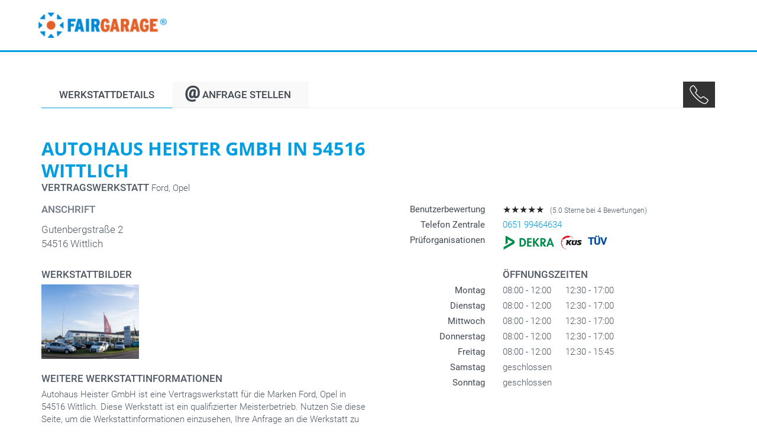

--- FILE ---
content_type: text/html
request_url: https://www.fairgarage.com/de-de/werkstatt/wittlich/522.html
body_size: 11302
content:
<!DOCTYPE html>
  <html lang="de">
    <head>
      <meta charset="utf-8">
      <meta http-equiv="X-UA-Compatible" content="IE=edge">
      <meta name="viewport" content="width=device-width, initial-scale=1">
      <title>Autohaus Heister GmbH - Ihre Autowerkstatt in Wittlich, 54516</title>
      <meta name="description" content="Autohaus Heister GmbH - Vertragswerkstatt für Ford, Opel in 54516 Wittlich • Gutenbergstraße 2 ✓ Qualifizierter Meisterbetrieb">
      <meta name="copyright" content="FairGarage">
      <meta name="robots" content="index, follow">
      <meta property="og:title" content="Autohaus Heister GmbH - Ihre Autowerkstatt in Wittlich, 54516">
      <meta property="og:type" content="Website">
      <meta property="og:url" content="https://www.fairgarage.com/de-de/werkstatt/wittlich/522.html">
      <meta property="og:image" content="https://api.fairgarage.com/imageserver/images/bitmap/BrBl91M-D4CBymdZPbw-AmincUlJxQx/188X144_PNG">
      <link rel="icon" type="image/png" href="/system/modules/com.fairgarage/resources/img/favicon.png">
      <link rel="canonical" href="https://www.fairgarage.com/de-de/werkstatt/wittlich/522.html">
      
      <link href="/system/modules/com.fairgarage/resources/css/critical-path.min.css" rel="stylesheet">
      
      <script type="application/ld+json">
        {
  "@context": "https://schema.org",
  "@type": "AutoRepair",
  "@id": "https://www.fairgarage.com/de-de/werkstatt/wittlich/522.html",
  "name": "Autohaus Heister GmbH",
  "legalName": "Autohaus Heister GmbH",
  "review": [
    {
      "@type": "Review",
      "reviewRating": {
        "@type": "Rating",
        "ratingValue": "5.0"
      },
      "author": {
        "@type": "Person",
        "name": "ANONYMOUS"
      }
    }
  ],
  "aggregateRating": {
    "@type": "AggregateRating",
    "ratingValue": "5.0",
    "bestRating": "5.0",
    "ratingCount": 4
  },
  "telephone": "0651 99464634",
  "brand": [
    {
      "@type": "brand",
      "name": "Ford"
    },
    {
      "@type": "brand",
      "name": "Opel"
    }
  ],
  "address": {
    "@type": "PostalAddress",
    "postalCode": "54516",
    "addressLocality": "Wittlich",
    "streetAddress": "Gutenbergstraße 2",
    "addressCountry": "DE"
  },
  "geo": {
    "@type": "GeoCoordinates",
    "latitude": 49.97819,
    "longitude": 6.90049
  },
  "image": [
    "https://api.fairgarage.com/imageserver/images/bitmap/BrBl91M-D4CBymdZPbw-AmincUlJxQx/188X144_PNG"
  ],
  "openingHoursSpecification": [
    {
      "@type": "OpeningHoursSpecification",
      "dayOfWeek": [
        "Monday"
      ],
      "opens": "08:00",
      "closes": "12:00"
    },
    {
      "@type": "OpeningHoursSpecification",
      "dayOfWeek": [
        "Monday"
      ],
      "opens": "12:30",
      "closes": "17:00"
    },
    {
      "@type": "OpeningHoursSpecification",
      "dayOfWeek": [
        "Tuesday"
      ],
      "opens": "08:00",
      "closes": "12:00"
    },
    {
      "@type": "OpeningHoursSpecification",
      "dayOfWeek": [
        "Tuesday"
      ],
      "opens": "12:30",
      "closes": "17:00"
    },
    {
      "@type": "OpeningHoursSpecification",
      "dayOfWeek": [
        "Wednesday"
      ],
      "opens": "08:00",
      "closes": "12:00"
    },
    {
      "@type": "OpeningHoursSpecification",
      "dayOfWeek": [
        "Wednesday"
      ],
      "opens": "12:30",
      "closes": "17:00"
    },
    {
      "@type": "OpeningHoursSpecification",
      "dayOfWeek": [
        "Thursday"
      ],
      "opens": "08:00",
      "closes": "12:00"
    },
    {
      "@type": "OpeningHoursSpecification",
      "dayOfWeek": [
        "Thursday"
      ],
      "opens": "12:30",
      "closes": "17:00"
    },
    {
      "@type": "OpeningHoursSpecification",
      "dayOfWeek": [
        "Friday"
      ],
      "opens": "08:00",
      "closes": "12:00"
    },
    {
      "@type": "OpeningHoursSpecification",
      "dayOfWeek": [
        "Friday"
      ],
      "opens": "12:30",
      "closes": "15:45"
    }
  ]
}
      </script>
      
      <script type="text/javascript">(function(){const hostname=window.location.hostname;const prodHosts=["cms1.gold.","gold.fairgarage.","www.fairgarage."];const isProd=prodHosts.some(entry=>hostname.includes(entry));const settingsIdProd="fGZqkkAo-9KIyE";const settingsIdDev="0cnStZD6D8WME0";const script=document.createElement("script");script.id="usercentrics-cmp";script.src="https://web.cmp.usercentrics.eu/ui/loader.js";script.async=!0;script.setAttribute("data-settings-id",isProd?settingsIdProd:settingsIdDev);document.head.appendChild(script)})();</script>
   </head>
   <body data-test="" data-step-start="1">
      <div class="content-wrapper">
         <header>
            <div class="container">
               <div class="row">
                  <div class="col-xs-5 col-sm-4 col-md-3">
                     <div class="table">
                        <div class="table-cell">
                           <a href="/de-de/" class="fg-logo"><img src="[data-uri]" data-src="/shared/img/logo-fairgarage.png" title="FairGarage" alt="FairGarage" class="img-responsive"></a>
                        </div>
                     </div>
                  </div>
               </div>
            </div>
         </header>
         <div id="stage">
            <nav id="breadcrumb"></nav>
         </div>
         <div id="content">
            <section id="process-messages"></section>
            <section id="seo-content"></section>
            <section id="detail-page-content" class="step3 visible-default">
               <div class="tab-content-navigation">
                  <div class="container">
                     <div class="row">
                        <div class="col-xs-12">
                           <div class="tabs padding-top active">
                              <!--<span class="back-to-result-list hidden-sm hidden-md hidden-lg">
                                 <div></div>
                              </span>-->
                              <span class="tab active" data-tab="workshop" data-tracking-text="LocationDetails"><span class="visible-xs">Werkstatt</span><span class="hidden-xs">Werkstattdetails</span></span>
                              <span class="tab visible-contact" data-tab="contact-request" data-tracking-text="ContactForm" style="display: inline;"><span class="contact-sign hidden-xs">@</span>Anfrage<span class="hidden-xs">&nbsp;stellen</span></span>
                              <a href="tel:0651 99464634" class="phone tab" target="_blank" style="display: inline;">&nbsp;</a>
                           </div>
                        </div>
                     </div>
                  </div>
               </div>
               
               <div class="workshop-wrapper padding-bottom tab-content">
                  <div class="lightbox" style="display: none;"><span></span></div>
                  <div class="container">
                     <div class="row">
                        <div class="col-xs-12 col-md-6">
                           <div class="workshop-name-wrapper">
                              <div>
                                <h1 class="h4 blue workshop-name">Autohaus Heister GmbH in 54516 Wittlich</h1>
                                <h2 class="h7 workshop-form" style="display: inline;">Vertragswerkstatt</h2>
                                <span class="workshop-brands">Ford, Opel</span>
                              </div>
                           </div>
                        </div>
                        <div class="col-xs-12 col-md-6 hidden-sm">
                           <div class="row">
                              <div class="col-xs-12 col-md-4"></div>
                              <div class="col-xs-12 col-md-8">
                                 
                              </div>
                           </div>
                        </div>
                        <div class="clearfix"></div>
                        <div class="col-xs-12 col-md-6">
                           <div class="row">
                              <div class="col-xs-12">
                                 <label class="headline">
                                    <h3 class="h7" style="color: #717985;">Anschrift</h3>
                                 </label>
                              </div>
                              <div class="col-xs-11 col-xs-offset-1 col-sm-12 col-sm-offset-0">
                                 <div class="row">
                                    <div class="col-xs-12 col-sm-4">
                                       <p class="address">Gutenbergstraße 2<br>54516 Wittlich</p>
                                    </div>
                                    <div class="col-xs-12 col-sm-8">
                                       
                                    </div>
                                 </div>
                              </div>
                           </div>
                        </div>
                        <div class="col-xs-12 col-md-6">
                           <div class="row common-workshop-data">
                              <div class="col-xs-12 col-sm-4 text-align-right"><label class="headline">Benutzerbewertung<span class="hidden-sm hidden-md hidden-lg">:</span></label></div><div class="col-xs-11 col-xs-offset-1 col-sm-8 col-sm-offset-0"><span class="stars"><span class="rating">&#9733;&#9733;&#9733;&#9733;&#9733;</span><span class="hint">(5.0 Sterne bei 4 Bewertungen)</span></span></div><div class="clearfix"></div>
                              
                              <div class="col-xs-12 col-sm-4 text-align-right"><label class="headline">Telefon Zentrale<span class="hidden-sm hidden-md hidden-lg">:</span></label></div><div class="col-xs-11 col-xs-offset-1 col-sm-8 col-sm-offset-0"><a href="tel:0651 99464634" class="phone">0651 99464634</a></div><div class="clearfix"></div>
                              
                              
                              <div class="col-xs-12 col-sm-4 text-align-right"><label class="headline">Prüforganisationen<span class="hidden-sm hidden-md hidden-lg">:</span></label></div><div class="col-xs-11 col-xs-offset-1 col-sm-8 col-sm-offset-0"><img src="/system/modules/com.fairgarage/resources/img/testing-organisations/dekra-logo.svg" alt="DEKRA" class="testing-organisation-logo"><img src="/system/modules/com.fairgarage/resources/img/testing-organisations/kus-logo.svg" alt="KÜS" class="testing-organisation-logo"><span class="tuv testing-organisation-logo">TÜV</span></div><div class="clearfix"></div>
                           </div>
                        </div>
                        <div class="clearfix"></div>
                        <div class="col-xs-12 col-md-6" style="padding-top: 30px;">
                          <div class="row">
                            <div class="col-xs-12 picture-gallery-headline"><h3 class="h7">Werkstattbilder</h3></div><div class="picture-gallery"><img src="https://api.fairgarage.com/imageserver/images/bitmap/BrBl91M-D4CBymdZPbw-AmincUlJxQx/188X144_PNG" class="col-xs-6 col-sm-4 img-responsive" alt="Vertragswerkstatt 54516 Wittlich: Autohaus Heister GmbH"></div>
                            <div class="col-xs-12 workshop-description">
                              <h3 class="h7">Weitere Werkstattinformationen</h3>
                              <p class="value">
                                Autohaus Heister GmbH ist eine Vertragswerkstatt für die Marken Ford, Opel in 54516 Wittlich. Diese Werkstatt ist ein qualifizierter Meisterbetrieb. Nutzen Sie diese Seite, um die Werkstattinformationen einzusehen, Ihre Anfrage an die Werkstatt zu stellen oder die Werkstatt telefonisch zu kontaktieren.
                                <br>
                              </p>
                            </div>
                            <div class="col-xs-12 workshop-rating">
                              <h3 class="h7">Benutzerbewertung</h3>
                              <div class="row user-ratings"><div class="rating-entry" data-rating-id="7208"><div class="col-xs-12" style="position: relative"><span class="stars"><span class="hint" style="font-size:14px;">18.06.2022 Termin hat nicht stattgefunden.</span></span><p style="font-style: italic;" class="comment">"Werkstatt verweigerte den Termin mit der Angabe, dass man keine Inspektionen zum Festpreis macht und behauptet nicht bei diesem Portal angemeldet zu sein"</p></div><div class="col-xs-11 col-xs-offset-1 hidden-default details"><div class="row"><div class="rating-detail"></div></div></div><div class="col-xs-12"></div></div><div class="clearfix"></div><div class="rating-entry" data-rating-id="6881"><div class="col-xs-12" style="position: relative"><span class="stars"><span class="hint" style="font-size:14px;">21.10.2021 Termin hat nicht stattgefunden.</span></span><p style="font-style: italic;" class="comment">"Die Werkstatt wusste nicht einmal was von dem Gebuchten Termin! "</p></div><div class="col-xs-11 col-xs-offset-1 hidden-default details"><div class="row"><div class="rating-detail"></div></div></div><div class="col-xs-12"></div></div><div class="clearfix"></div><div class="rating-entry" data-rating-id="6871"><div class="col-xs-12" style="position: relative"><span class="stars"><span class="hint" style="font-size:14px;">12.10.2021 Termin hat nicht stattgefunden.</span></span><p style="font-style: italic;" class="comment">"Auto Heister war nicht bekannt, dass sie mit ihrem Portal zusammenarbeiten. Im ganzen Verbund von 7 Autohäusern der AHS Gruppe war Niemand zu finden, der davon wusste. Ich Frage mich, ob ich ihr Portal nochmals nutzen werde."</p></div><div class="col-xs-11 col-xs-offset-1 hidden-default details"><div class="row"><div class="rating-detail"></div></div></div><div class="col-xs-12"></div></div><div class="clearfix"></div><div class="rating-entry hidden-default" data-rating-id="5801"><div class="col-xs-12" style="position: relative"><span class="stars"><span class="rating">&#9733;&#9733;&#9733;&#9733;&#9733;</span><span class="hint" style="font-size:14px;">27.07.2020</span></span><p style="font-style: italic;" class="comment">"Sehr freudlich gerne wieder"</p></div><div class="col-xs-11 col-xs-offset-1 hidden-default details"><div class="row"><div class="col-xs-12 description" style="padding-top: 10px; padding-bottom: 10px;"><span class="service">ausgeführter Service: <b>Mercedes Inspektion / Assist A mit Ölservice</b></span><span class="vehicle">Fahrzeug: <b>Mercedes-Benz - E-Klasse T-Modell (BM 212)(08.2009->) - E 250 CDI BlueEfficiency (212.203)</b></span></div><div class="rating-detail"><span class="col-sm-6 col-xs-12">Preis-Leistungs-Verhältnis:</span><span class="stars col-sm-5 col-xs-12"><span class="rating">&#9733;&#9733;&#9733;&#9733;&#9733;</span></span><span class="col-sm-6 col-xs-12">Zuverlässigkeit der Werkstatt:</span><span class="stars col-sm-5 col-xs-12"><span class="rating">&#9733;&#9733;&#9733;&#9733;&#9733;</span></span><span class="col-sm-6 col-xs-12">Qualität der ausgeführten Arbeiten:</span><span class="stars col-sm-5 col-xs-12"><span class="rating">&#9733;&#9733;&#9733;&#9733;&#9733;</span></span><span class="col-sm-6 col-xs-12">Freundlichkeit:</span><span class="stars col-sm-5 col-xs-12"><span class="rating">&#9733;&#9733;&#9733;&#9733;&#9733;</span></span></div><div class="col-xs-12"><span class="link _close arrow-up">Schließen</span></div></div></div><div class="col-xs-12"><span class="link open arrow-down">Details</span></div></div><div class="clearfix"></div><div class="col-xs-12"><div class="more-reviews-wrapper"><span class="link more-reviews open blue">Weitere Bewertungen anzeigen</span><span class="link more-reviews _close blue hidden-default">Weniger Bewertungen anzeigen</span></div></div></div>
                            </div>
                          </div>
                        </div>
                        <div class="col-xs-12 col-md-6" style="padding-top: 30px;">
                          <div class="row opening-hours">
                            <div class="col-xs-4"></div>
                            <div class="col-xs-8">
                              <h3 class="h7">Öffnungszeiten</h3>
                            </div>
                            <div class="col-xs-4" style="text-align: right;"><label class="headline">Montag</label></div><div class="col-xs-8"><span>08:00 - 12:00</span>&nbsp;&nbsp;&nbsp;&nbsp;&nbsp;&nbsp;<span>12:30 - 17:00</span></div><div class="clearfix"></div><div class="col-xs-4" style="text-align: right;"><label class="headline">Dienstag</label></div><div class="col-xs-8"><span>08:00 - 12:00</span>&nbsp;&nbsp;&nbsp;&nbsp;&nbsp;&nbsp;<span>12:30 - 17:00</span></div><div class="clearfix"></div><div class="col-xs-4" style="text-align: right;"><label class="headline">Mittwoch</label></div><div class="col-xs-8"><span>08:00 - 12:00</span>&nbsp;&nbsp;&nbsp;&nbsp;&nbsp;&nbsp;<span>12:30 - 17:00</span></div><div class="clearfix"></div><div class="col-xs-4" style="text-align: right;"><label class="headline">Donnerstag</label></div><div class="col-xs-8"><span>08:00 - 12:00</span>&nbsp;&nbsp;&nbsp;&nbsp;&nbsp;&nbsp;<span>12:30 - 17:00</span></div><div class="clearfix"></div><div class="col-xs-4" style="text-align: right;"><label class="headline">Freitag</label></div><div class="col-xs-8"><span>08:00 - 12:00</span>&nbsp;&nbsp;&nbsp;&nbsp;&nbsp;&nbsp;<span>12:30 - 15:45</span></div><div class="clearfix"></div><div class="col-xs-4" style="text-align: right;"><label class="headline">Samstag</label></div><div class="col-xs-8"><span>geschlossen</span></div><div class="clearfix"></div><div class="col-xs-4" style="text-align: right;"><label class="headline">Sonntag</label></div><div class="col-xs-8"><span>geschlossen</span></div><div class="clearfix"></div>
                            </div>
                        </div>
                     </div>
                  </div>
               </div>
               <aside><div class="booking-form-wrapper padding-bottom hidden-default visible-offer tab-content" style="display: none;"><div class="container"><div class="row"><div class="col-xs-12"><div class="row"><div class="col-lg-6 contact-request"><span class="h4 blue">Ihre Anfrage an die Werkstatt</span><br><p class="hidden-xs">Ihre Daten werden selbstverständlich vertraulich behandelt und dienen lediglich der Anfrageübermittlung.</p><br></div><div class="clearfix"></div><div class="col-md-6 booking-form"><div class="contact-request"><form name="contact-request"><div class="form-group hidden-xs hidden-sm hidden-md hidden-lg"><select name="date"><option>Datum wählen*</option></select></div><div class="form-group"><label class="headline">Ihre Kontaktdaten</label><div class="row"><div class="col-xs-6"><input name="givenname" type="text" class="form-control mandatory" placeholder="Vorname*" spellcheck="false" autocorrect="off" maxlength="100"></div><div class="col-xs-6"><input name="surname" type="text" class="form-control mandatory" placeholder="Nachname*" spellcheck="false" autocorrect="off" maxlength="100"></div></div></div><div class="form-group"><div class="row"><div class="col-xs-6"><input name="emailAddress" type="text" class="form-control mandatory" placeholder="E-Mail-Adresse*" autocapitalize="none" spellcheck="false" autocorrect="off" maxlength="100"></div><div class="col-xs-6"><input name="phone" type="text" class="form-control mandatory" placeholder="Telefon*" spellcheck="false" autocorrect="off" maxlength="20"></div></div></div><hr><div class="form-group vehicle"><label class="headline">Ihr Fahrzeug</label><div class="row"><div class="col-xs-6"><input name="mileageKm" type="text" class="form-control" placeholder="Kilometerstand" spellcheck="false" autocorrect="off" maxlength="15"></div><div class="col-xs-6"><input name="vehicleMark" type="text" class="form-control" placeholder="Kennzeichen" spellcheck="false" autocorrect="off" maxlength="10"></div></div></div><div class="form-group vehicle"><div class="row"><div class="col-xs-12"><label style="font-size: 12px; font-weight: 400;">Freiwillige Angabe</label></div><div class="col-xs-12 col-sm-6"><label class="hidden-lg" style="font-size: 12px">Sie helfen der Werkstatt, wenn Sie die Fahrgestellnummer Ihres Fahrzeugs mit angeben:</label><label class="visible-lg" style="font-size: 12px">Sie helfen der Werkstatt, wenn Sie die Fahr-gestellnummer Ihres Fahrzeugs mit angeben:</label></div><div class="col-xs-12 col-sm-6"><input name="vin" type="text" class="form-control" placeholder="FIN z.B. W0L000051T2123456" spellcheck="false" autocorrect="off" maxlength="17"></div></div></div><hr><div class="form-group"><label class="headline">Ihre Anfrage*</label><p>Bei Preisanfragen vermerken Sie bitte Ihren Servicewunsch.</p><textarea class="form-control mandatory" rows="5" placeholder="max. 900 Zeichen" maxlength="900" name="comment"></textarea></div><hr><div class="password hidden-default"><div class="form-group"><label class="headline">Login</label><p>Sie sind bereits registiert. Bitte geben Sie Ihr Passwort ein.</p></div><div class="form-group"><div class="row"><div class="col-xs-12 col-sm-6"><input name="password" type="password" class="form-control mandatory" placeholder="Passwort*" maxlength="100"></div></div></div><hr></div><div class="form-buttons-selection"><div class="form-group error-message hidden-default"><span></span></div><div class="btns"><button class="btn btn-primary btn-lg btn-block cta-contact" type="submit">Jetzt Anfrage senden</button></div></div><div class="form-group hints"><span class="hint">Mit dem Absenden akzeptiere ich die <a href="/de-de/agb.html#AGB-EB" target="_blank">AGBs</a>.</span><p class="visible-xs"><br>Ihre Daten werden selbstverständlich vertraulich behandelt und dienen lediglich der Anfrageübermittlung.</p><span class="asterix">* notwendige Angaben</span></div><div class="clearfix"></div></form></div></div><div class="col-md-5 info-box contact-request"><span class="h6">Und so geht's weiter...</span><ul class="list-badge"><li><div class="text"><span class="h7">Formular ausfüllen und absenden</span><p>Danach erhalten Sie und die Werkstatt per E-Mail alle Informationen zu Ihrer Werkstattanfrage. Die Werkstatt wird sich mit Ihnen in Verbindung setzen.</p></div></li></ul></div></div></div></div></div></div></aside>
            </section>
            
            <aside><section id="booking-confirmed-content" class="step4"><div class="booking-error error-wrapper padding-top padding-bottom hidden-default"><div class="container"><div class="row"><div class="col-lg-11 col-xs-12"><span class="h5">Bei Ihrer Werkstattanfrage ist ein Fehler aufgetreten</span><br><p>Bitte versuchen Sie es gleich noch einmal.</p><button type="submit" class="btn btn-primary cta-contact">Erneut anfragen</button></div></div></div></div><div class="booking-confirmed-wrapper padding-top padding-bottom hidden-default"><div class="container"><div class="row"><div class="col-xs-12 col-sm-7 col-lg-8"><span class="h4 blue">Vielen Dank!</span><br><br><p>Ihre Werkstattanfrage wurde erfolgreich an die Werkstatt übermittelt.<br>Die Werkstatt wird sich in Kürze mit Ihnen in Verbindung setzen.<br><br>Vielen Dank, dass Sie FairGarage genutzt haben.<br><br>Ihr KFZ-Service-Marktplatz im Internet</p></div></div></div></div></section></aside>
         </div>
      </div>
      <footer></footer>
      <div id="user-rating-template" class="hidden-default">
        <div class="rating-entry" data-rating-id="">
          <div class="col-xs-12" style="position: relative">
            <span class="stars"><span class="rating"></span><span class="hint" style="font-size:14px;"></span></span>
            <p style="font-style: italic;" class="comment"></p>
          </div>
          <div class="col-xs-11 col-xs-offset-1 hidden-default details">
            <div class="row">
              <div class="col-xs-12 description" style="padding-top: 10px; padding-bottom: 10px;">
                <span class="service">ausgeführter Service: <b></b></span><br>
                <span class="vehicle">Fahrzeug: <b></b></span>
              </div>
              <div class="rating-detail"></div>
              <div class="col-xs-12"><span class="link _close arrow-up">Schließen</span></div>
            </div>
          </div>
          <div class="col-xs-12">
            <span class="link open arrow-down">Details</span>
          </div>
        </div>
      </div>
    <script type="text/javascript">
      var jsFiles = ["/system/modules/com.fairgarage/resources/js/script.min.js?" + (new Date).getTime()];
      var cssFiles = ["/system/modules/com.fairgarage/resources/css/bootstrap.min.css?" + (new Date).getTime(), "/system/modules/com.fairgarage/resources/css/styles.min.css?" + (new Date).getTime()];
      var country = "de";
      var language = "de";
      var locale = "de-de";
      var contextKey = "Hpb8bm3jzk9D";
      var hotjar = true;
      var hjid = "96323";
      var hjsv = "6";
      var matomo = true;
      var mtSiteId = "30";
      var mtContainerId = "5ZPjRRoV";
      var kameleoon = false;
      var kameleoonId = "6li53qwjbg";
      var config = {
        cookieConsens: true,
        parts: {oe: true, me: false},	
        prices: {visibility: {resultList: {desktop: false, mobile: true} } },
        resultList: {rankingOptions: "RELEVANCE"},
        currencyCode: "EUR",
        bookingDetailsPage: "/de-de/termin.html",
        contactPage: "/de-de/customer.html",
        resultListSnippet: "/de-de/_resources/includes/result-list.html?" + (new Date).getTime(),
        detailPageSnippet: "/de-de/_resources/includes/detail.html?" + (new Date).getTime(),
        lowCostSnippet: "/de-de/_resources/includes/low-cost.html?" + (new Date).getTime(),
        messagesSnippet: "/de-de/_resources/includes/messages.html?" + (new Date).getTime(),
        footerSnippet: "/de-de/_resources/includes/footer.html?" + (new Date).getTime(),
        bannerConfig: "/de-de/_config/banner-configuration.json?" + (new Date).getTime()
      }
      var gaIds = ["G-VGJYB43794","G-DL2T8QHKEJ"];
      var gaCategory = "landingpage20";
      var rPath = "/system/modules/com.fairgarage/resources";	
      var lrPath = "/" + locale + "/_resources";
      
      function addInitFkt() {
        user.getOffer().setLocationId(522);
        
      }
    </script>
    <script type="text/javascript">var offerSearch={};offerSearch.campaignkey=contextKey;offerSearch.GALpCat=gaCategory;offerSearch.offerkey="";offerSearch.userSearchKey="";offerSearch.userSearchAccepted=!1;window.dataLayer=window.dataLayer||[];function gtag(){dataLayer.push(arguments)}
function onLoadError(url){var xhttp=new XMLHttpRequest();xhttp.open("POST","https://api.fairgarage.com/event-collector/json?contextKey="+contextKey,!0);xhttp.setRequestHeader("Content-type","application/json;charset=UTF-8");xhttp.send(JSON.stringify({"section":"FileNotFound","url":location.pathname,"type":contextKey,"processStep":"pageLoad","value1":url,"userAgent":navigator.userAgent,"platform":navigator.platform,"product":navigator.product,"appName":navigator.appName,"appVersion":navigator.appVersion,"browserLanguage":navigator.language}))}
function includeJS(url){var element=document.createElement("script");element.src=url;document.body.appendChild(element);element.onerror=function(){onLoadError(this.src)}}
function includeCSS(url){var element=document.createElement("link");element.href=url;element.rel="stylesheet";document.head.appendChild(element);element.onerror=function(){onLoadError(this.href)}}
function onLoadFkt(){for(var i=0;i<cssFiles.length;i++){includeCSS(cssFiles[i])}}
if(window.addEventListener)window.addEventListener("load",onLoadFkt,!1);else if(window.attachEvent)window.attachEvent("onload",onLoadFkt);else window.onload=onLoadFkt;window.addEventListener('UC_UI_INITIALIZED',function(event){console.log("UC_UI_INITIALIZED:",event);for(var i=0;i<jsFiles.length;i++){includeJS(jsFiles[i])}});window.addEventListener("UC_CONSENT",(event)=>{const services=event.detail?.services;if(!services)return;for(const[id,service]of Object.entries(services)){if(service.name==="User Search Cookie"){const consentGiven=service.consent?.given===!0;window.offerSearch.userSearchAccepted=consentGiven;break}}});</script><script type="text/plain" data-usercentrics="User Search Cookie">offerSearch.userSearchAccepted=!0;</script><script type="text/plain" data-usercentrics="Google Analytics">(function(){function initTimeOnPage(index){if(typeof trackTimeOnPage==='function'){trackTimeOnPage()}else if(index<30){index++;setTimeout(function(){initTimeOnPage(index)},500)}else{try{trackTimeOnPage()}catch(e){console.log("TimeOnPage Error")}}}
var ga=document.createElement('script');ga.type='text/javascript';ga.async=!0;ga.src=('https:'==document.location.protocol?'https://www':'http://www')+'.googletagmanager.com/gtag/js?id='+gaIds[0];document.body.appendChild(ga);for(var i=0;i<gaIds.length;i++){window['ga-disable-'+gaIds[i]]=!1}
gtag('js',new Date());for(var i=0;i<gaIds.length;i++){gtag('config',gaIds[i],{'anonymize_ip':!0})}
initTimeOnPage(0)})();</script><script type="text/plain" data-usercentrics="Matomo (self hosted)">var u="https://analytics.datgroup.com/";var _paq=window._paq=window._paq||[];_paq.push(['forgetUserOptOut']);_paq.push(['requireConsent']);_paq.push(['setConsentGiven']);_paq.push(['trackPageView']);_paq.push(['enableLinkTracking']);if(typeof mtSiteId!=="undefined"&&mtSiteId){_paq.push(['setTrackerUrl',u+'matomo.php']);_paq.push(['setSiteId',mtSiteId]);var d=document;var g=d.createElement('script');var s=d.getElementsByTagName('script')[0];g.type='text/javascript';g.async=!0;g.src=u+'matomo.js';s.parentNode.insertBefore(g,s)}
if(typeof mtContainerId!=="undefined"&&mtContainerId){var _mtm=window._mtm=window._mtm||[];_mtm.push({'mtm.startTime':new Date().getTime(),event:'mtm.Start'});var d=document;var g=d.createElement('script');var s=d.getElementsByTagName('script')[0];g.type='text/javascript';g.async=!0;g.src=u+'js/container_'+mtContainerId+'.js';s.parentNode.insertBefore(g,s)}</script><script type="text/plain" data-usercentrics="Hotjar">if(typeof hotjar!=="undefined"&&hotjar===!0&&hjid&&hjsv){(function(h,o,t,j,a,r){h.hj=h.hj||function(){(h.hj.q=h.hj.q||[]).push(arguments)};h._hjSettings={hjid:hjid,hjsv:hjsv};a=o.getElementsByTagName('head')[0];r=o.createElement('script');r.async=1;r.src='https://static.hotjar.com/c/hotjar-'+hjid+'.js?sv='+hjsv;a.appendChild(r)})(window,document)}</script>
  </body>
</html>
  

--- FILE ---
content_type: text/css
request_url: https://www.fairgarage.com/system/modules/com.fairgarage/resources/css/critical-path.min.css
body_size: 3192
content:
html {font-family: sans-serif;-ms-text-size-adjust: 100%;-webkit-text-size-adjust: 100%;}body {margin: 0;}article, header, section {display: block;}.sr-only {position: absolute !important;width: 1px !important;height: 1px !important;padding: 0 !important;margin: -1px !important;overflow: hidden !important;clip: rect(0, 0, 0, 0) !important;white-space: nowrap !important;border: 0 !important;}a {background-color: transparent;}h1 {font-size: 2em;margin: 0.67em 0;}h4, .h4 {font-size: 31px;}h5, .h5 {font-size: 25px;}h6, .h6 {font-size: 20px;font-weight: 600;}h7, .h7 {font-family: "Roboto",Helvetica,Arial,sans-serif;font-size: 17px;font-weight: 500;}img {border: 0;}* {-webkit-box-sizing: border-box;-moz-box-sizing: border-box;box-sizing: border-box;}*:before, *:after {-webkit-box-sizing: border-box;-moz-box-sizing: border-box;box-sizing: border-box;}html {font-size: 10px;}body {font-family: "Roboto", Helvetica, Arial, sans-serif;font-size: 15px;line-height: 1.42857143;color: #515965;background-color: #ffffff;}a {color: #009ee0;text-decoration: none;}img {vertical-align: middle;}.img-responsive {display: block;max-width: 100%;height: auto;}.configurator hr, hr {margin-top: 21px;margin-bottom: 21px;border: 0;border-top: 1px solid #eee;}.container {margin-right: auto;margin-left: auto;padding-left: 15px;padding-right: 15px;}.visible-xs, .visible-sm, .visible-md, .visible-lg {display: none !important;}body .hidden-default {display: none;}.hidden {display: none !important;}[hidden] {display: none;}.list-unstyled {padding-left: 0;list-style: none;}.blue {color: #009ee0;}.grey {color: #515965;}.h5.grey {color: #b4bcc8;}.form-group {margin-bottom: 15px;}.form-control {display: block;width: 100%;height: 35px;padding: 6px 12px;font-size: 15px;line-height: 1.42857143;color: #cdd0d4;background-color: #ffffff;background-image: none;border: 1px solid #cccccc;border-radius: 4px;-webkit-box-shadow: inset 0 1px 1px rgba(0, 0, 0, 0.075);box-shadow: inset 0 1px 1px rgba(0, 0, 0, 0.075);}.form-control.hidden-default {display: none;}.form-control {color: #414851;font-size: 14px;}.configurator .form-control[disabled], .form-control[disabled], .form-control[readonly], fieldset[disabled] .form-control {background-color: #f4f4f4;color: #8d939b;}.radio label, .checkbox label {min-height: 21px;padding-left: 20px;margin-bottom: 0;font-weight: normal;}.radio, .checkbox {position: relative;display: block;margin-top: 10px;margin-bottom: 10px;}.col-xs-1, .col-sm-1, .col-md-1, .col-lg-1, .col-xs-2, .col-sm-2, .col-md-2, .col-lg-2, .col-xs-3, .col-sm-3, .col-md-3, .col-lg-3, .col-xs-4, .col-sm-4, .col-md-4, .col-lg-4, .col-xs-5, .col-sm-5, .col-md-5, .col-lg-5, .col-xs-6, .col-sm-6, .col-md-6, .col-lg-6, .col-xs-7, .col-sm-7, .col-md-7, .col-lg-7, .col-xs-8, .col-sm-8, .col-md-8, .col-lg-8, .col-xs-9, .col-sm-9, .col-md-9, .col-lg-9, .col-xs-10, .col-sm-10, .col-md-10, .col-lg-10, .col-xs-11, .col-sm-11, .col-md-11, .col-lg-11, .col-xs-12, .col-sm-12, .col-md-12, .col-lg-12 {position: relative;min-height: 1px;padding-left: 15px;padding-right: 15px;}input[type="checkbox"], input[type="radio"] {-webkit-box-sizing: border-box;-moz-box-sizing: border-box;box-sizing: border-box;padding: 0;}input[type="radio"], input[type="checkbox"] {margin: 4px 0 0;margin-top: 1px \9;line-height: normal;}.radio input[type="radio"], .radio-inline input[type="radio"], .checkbox input[type="checkbox"], .checkbox-inline input[type="checkbox"] {position: absolute;margin-left: -20px;margin-top: 4px \9;}.radio + .radio, .checkbox + .checkbox {margin-top: -5px;}.radio-inline, .checkbox-inline {position: relative;display: inline-block;padding-left: 20px;margin-bottom: 0;vertical-align: middle;font-weight: normal;cursor: pointer;}select {font: inherit;}.vehicle-service-selection {background-image: url("/system/modules/com.fairgarage/resources/img/bg_vehicle.gif");background-size: cover;background-repeat: no-repeat;width: 100%;}label {display: inline-block;max-width: 100%;margin-bottom: 5px;font-weight: bold;}label, .checkbox-inline, .radio-inline, .radio label {color: #414851;font-weight: 300;}label.headline {font-weight: 400;}label.subheadline {font-weight: 400;}button {background: none;border: none;padding: 0;margin: 0;font: inherit;color: inherit;cursor: pointer;text-align: inherit;text-decoration: none;appearance: none;-webkit-appearance: none;}.btn {display: inline-block;margin-bottom: 0;font-weight: normal;text-align: center;vertical-align: middle;cursor: pointer;background-image: none;border: 1px solid transparent;white-space: nowrap;padding: 6px 12px;font-size: 15px;line-height: 1.42857143;border-radius: 4px;}.btn-primary {color: #ffffff;background-color: #f15a29;border-color: #f15a29;}.btn-lg {padding: 10px 16px;font-size: 19px;line-height: 1.3333333;border-radius: 6px;}.btn-default {background-color: #fff;color: #f15a29;border-color: #f15a29;}.btn-block {display: block;width: 100%;}.btn {font-family: "Open sans",sans-serif;}.btn-primary {font-weight: 600;}.no-bottom-margin {margin-bottom: 0;}.margin-top {margin-top: 50px;}.form-service-selection .margin-top {margin-top: 20px;}@media (min-width: 768px) {.container {width: 750px;}.no-left-padding-month {padding-left: 0;}.form-horizontal .control-label {text-align: right;margin-bottom: 0;padding-top: 7px;}}@media (min-width: 992px) {.container {width: 970px;}}@media (min-width: 1200px) {.container {width: 1170px;}.visible-lg {display: block !important;}}.row {margin-left: -15px;margin-right: -15px;}.col-md-3, .col-sm-4, .col-lg-4, .col-xs-5, .col-xs-6, .col-sm-5, .col-sm-7, .col-lg-8, .col-sm-12 {position: relative;min-height: 1px;padding-left: 15px;padding-right: 15px;}.col-xs-5, .col-xs-6, .col-xs-12 {float: left;}.col-xs-5 {width: 41.66666667%;}.col-xs-6 {width: 50%;}.col-xs-12 {width: 100%;}@media (min-width: 768px) {.col-sm-4, .col-sm-5, .col-sm-7, .col-sm-12 {float: left;}.col-sm-12 {width: 100%;}.col-sm-7 {width: 58.33333333%;}.col-sm-6 {width: 50%;}.col-sm-5 {width: 41.66666667%;}.col-sm-4 {width: 33.33333333%;}.col-sm-pull-5 {right: 41.66666667%;}.col-sm-push-7 {left: 58.33333333%;}}@media (min-width: 992px) {.col-md-3 {float: left;}.col-md-3 {width: 25%;}}@media (min-width: 1200px) {.col-lg-4, .col-lg-8 {float: left;}.col-lg-8 {width: 66.66666667%;}.col-lg-4 {width: 33.33333333%;}.col-lg-pull-4 {right: 33.33333333%;}.col-lg-push-8 {left: 66.66666667%;}}.container:before, .container:after, .row:before, .row:after {content: " ";display: table;}.container:after, .row:after {clear: both;}.center-block {display: block;margin-left: auto;margin-right: auto;}@-ms-viewport {width: device-width;}@media (max-width: 767px) {.hidden-xs {display: none !important;}.visible-xs {display: block !important;}.banderole.bg.dummy {min-height: 106px;}}html {overflow-y: scroll;}html, body {height: 100%;}body {font-weight: 300;}.step2.step1 {display: block;}.step2, .step3, .step4 {display: none;}h2, h3, h4, h5, h6, h7, .h2, .h3, .h4, .h5, .h6, .h7 {font-family: "Open sans",sans-serif;font-weight: 700;line-height: 1.2;margin: 0;text-transform: uppercase;}h2, .h2 {font-size: 59px;}h3, .h3 {font-size: 34px;font-weight: 600;}h2.h3 {font-size: 40px;font-weight: 600;}.type-2 ._small {font-size: 35px;font-weight: 400;margin-bottom: 29px;}.type-2 .topic-headline {font-size: 24px;padding-top: 35px;padding-bottom: 4px;font-family: "Roboto",Helvetica,Arial,sans-serif;font-weight: 300;font-style: italic;letter-spacing: -1px;line-height: 1.1;display: inline-block;border-bottom: 3px solid #009ee0;text-transform: uppercase;margin: 0;text-shadow: 1px 2px 19px #000000;}.type-2 .h2 {display: block;}.content-wrapper {min-height: 100%;padding-bottom: 100px;}p {margin: 0;}.hidden-default {display: none;}ul, ol {margin: 0;}.padding-top {padding-top: 50px;}section {position: relative;}.white {color: #fff;}header {position: relative;background-color: #fff;padding-top: 10px;padding-bottom: 10px;}header .table {display: table;height: 65px;width: 100%;}header .table-cell {display: table-cell;vertical-align: middle;padding-bottom: 0;}header .dropdown {display: none;}header .fg-logo img {margin-top: 5px;margin-bottom: 5px;margin-left: -5px;max-width: 83%;}header .fg-logo {display: block;margin-top: 7px;margin-bottom: 7px;}.banderole.bg {background-color: #333;}#breadcrumb {background-color: #009ee0;min-height: 3px;}ul.breadcrumb {padding: 3px 0 5px;float: left;color: #ffffff;}ul.breadcrumb > li {display: inline-block;font-size: 13px;line-height: 15px;}ul.breadcrumb > li + li:before {content: "/\00a0";color: #ffffff;padding: 0 2px 0 8px;}ul.breadcrumb a, ul.breadcrumb span, ul.breadcrumb a:hover {color: #fff;}#stage-content {border-bottom: 1px solid #fff;position: relative;background: rgba(0, 0, 0, 0) no-repeat scroll center center;background-size: cover;}#stage .stage-slogan {display: table-cell;vertical-align: middle;}.stage-slogan .h2 {padding-bottom: 30px;}.primary-element {border: 3px solid #009ee0;background-color: #fff;padding-top: 25px;padding-bottom: 25px;}.primary-element > section {padding-left: 25px;padding-right: 25px;}.primary-element > section + hr {margin-left: 25px;margin-right: 25px;}.primary-element > section.form-equipment-selection {background-color: #cdd0d4;padding-top: 25px;padding-bottom: 25px;margin-top: -25px;}.primary-element > section.form-equipment-selection + hr {margin-top: 0px;}.primary-element > section.form-equipment-selection .h5.grey {color: #fff;}.primary-element-headline {padding: 18px 25px;color: white;background-color: #009ee0;border: 3px solid #009ee0;letter-spacing: -2px;font-weight: 400;text-transform: none;font-size: 27px;text-align: center;border-bottom: 0;}#configurator .h5 {display: inline-block;padding-bottom: 5px;}.dropdown-toggle {width: 100%;}.form-service-selection .dropdown-toggle span {float: left;width: 90%;overflow: hidden;text-align: left;}article h3, article .h3 {padding-top: 18px;padding-bottom: 10px;letter-spacing: -2px;font-weight: 400;text-transform: none;color: #333;position: relative;clear: both;}article h3:before, article .h3:before {background-color: #333;content: "";height: 3px;left: 0;max-width: 250px;position: absolute;top: 0;width: 100%;display: block;}article p {margin: 0;padding-bottom: 45px;}article p, article li {line-height: 1.84615385;}article img, .form-low-cost-selection img.content-img {float:left;padding: 8px 15px 5px 0;}#dsgvo {display: none;}@media (min-width: 1200px) {.step1 .stage-slogan {height: 400px;height: 45vm;height: 45vmin;max-height: 400px;}.stage-slogan .h2 {padding-top: 38px;}}@media (min-width: 992px) and (max-width: 1199px) {.step1 .stage-slogan {height: 300px;}.stage-slogan .h2 {padding-top: 38px;}h2, .h2 {font-size: 45px;}.type-2 ._small {font-size: 28px;}.type-2 .topic-headline {font-size: 18px;}article {font-size: 16px;}.visible-md {display: block !important;}}@media (max-width: 991px) {.type-2 .topic-headline {font-size: 15px;}}@media (min-width: 768px) and (max-width: 991px) {.step1 .stage-slogan {height: 270px;}.stage-slogan .h2 {padding-top: 20px;}h2, .h2 {font-size: 37px;}.type-2 ._small {font-size: 22px;}h5, .h5 {font-size: 19px;}article {font-size: 16px;}.visible-sm {display: block !important;}}@media (max-width: 767px) {header {padding: 0;}h2, .h2 {font-size: 22px;}header .table {height: auto;}#stage-content {border-bottom: 0;}#stage-content .stage-slogan.type-2.service-stage .topic-headline {font-family: "Open sans",sans-serif;font-style: normal;border-bottom: none;font-size: 24px;border-bottom: 1px solid #555;padding-bottom: 7px;}#stage-content .stage-slogan.type-2.service-stage {height: auto;text-align: center;display: block;width: 100%;}#stage-content .stage-slogan.type-2.service-stage .h2, #stage-content .stage-slogan.type-2.service-stage ._small {font-family: "Open sans",sans-serif;padding-bottom: 10px;text-transform: none;//font-style: italic;font-size: 15px;font-weight: normal;text-transform: none;display: none;}#stage-content .stage-slogan.type-2.service-stage h1 {padding-top: 10px;font-weight: 600;}#stage-content .stage-slogan.type-2.service-stage .h2 {padding-bottom: 10px;}#stage-content .stage-slogan.type-2.service-stage br {display: none;}}@media (min-width: 481px) and (max-width: 767px) {#stage-content .stage-slogan.type-2.service-stage .topic-headline {font-size: 21px;}.step1 .stage-slogan {height: 200px;}.stage-slogan .h2 {padding-top: 20px;}.type-2 ._small {font-size: 12px;}h5, .h5 {font-size: 17px;}article {font-size: 16px;}}@media (max-width: 480px) {h3, .h3, h2.h3 {font-size: 23px;}#stage-content .stage-slogan.type-2.service-stage .topic-headline {font-size: 18px;}.step1 .stage-slogan {height: 140px;}.stage-slogan .h2 {padding-top: 10px;}.type-2 ._small {font-size: 12px;font-weight: 500;}h5, .h5 {font-size: 17px;}article {font-size: 16px;}article h3:before {max-width: 100px;}article .content-img {float: none;padding-right: 0;padding-bottom: 15px;margin: 0 auto;}.checkbox, .radio, .checkbox-inline {margin-bottom: 20px;}.padding-top {padding-top: 30px;}}.visible-default {display: block;}.dropdown-menu {display: none;}fieldset {padding: 0;margin: 0;border: 0;min-width: 0;}

--- FILE ---
content_type: text/css
request_url: https://www.fairgarage.com/system/modules/com.fairgarage/resources/css/styles.min.css?1769605552640
body_size: 15680
content:
 @font-face {font-family: 'Roboto';font-style: normal;font-weight: 300;src: url('/system/modules/com.fairgarage/resources/fonts/roboto-v30-latin/roboto-v30-latin-300.eot');src: local(''), url('/system/modules/com.fairgarage/resources/fonts/roboto-v30-latin/roboto-v30-latin-300.eot?#iefix') format('embedded-opentype'), url('/system/modules/com.fairgarage/resources/fonts/roboto-v30-latin/roboto-v30-latin-300.woff2') format('woff2'), url('/system/modules/com.fairgarage/resources/fonts/roboto-v30-latin/roboto-v30-latin-300.woff') format('woff'), url('/system/modules/com.fairgarage/resources/fonts/roboto-v30-latin/roboto-v30-latin-300.ttf') format('truetype'), url('/system/modules/com.fairgarage/resources/fonts/roboto-v30-latin/roboto-v30-latin-300.svg#Roboto') format('svg');font-display: swap;}@font-face {font-family: 'Roboto';font-style: italic;font-weight: 300;src: url('/system/modules/com.fairgarage/resources/fonts/roboto-v30-latin/roboto-v30-latin-300italic.eot');src: local(''), url('/system/modules/com.fairgarage/resources/fonts/roboto-v30-latin/roboto-v30-latin-300italic.eot?#iefix') format('embedded-opentype'), url('/system/modules/com.fairgarage/resources/fonts/roboto-v30-latin/roboto-v30-latin-300italic.woff2') format('woff2'), url('/system/modules/com.fairgarage/resources/fonts/roboto-v30-latin/roboto-v30-latin-300italic.woff') format('woff'), url('/system/modules/com.fairgarage/resources/fonts/roboto-v30-latin/roboto-v30-latin-300italic.ttf') format('truetype'), url('/system/modules/com.fairgarage/resources/fonts/roboto-v30-latin/roboto-v30-latin-300italic.svg#Roboto') format('svg');font-display: swap;}@font-face {font-family: 'Roboto';font-style: normal;font-weight: 400;src: url('/system/modules/com.fairgarage/resources/fonts/roboto-v30-latin/roboto-v30-latin-regular.eot');src: local(''), url('/system/modules/com.fairgarage/resources/fonts/roboto-v30-latin/roboto-v30-latin-regular.eot?#iefix') format('embedded-opentype'), url('/system/modules/com.fairgarage/resources/fonts/roboto-v30-latin/roboto-v30-latin-regular.woff2') format('woff2'), url('/system/modules/com.fairgarage/resources/fonts/roboto-v30-latin/roboto-v30-latin-regular.woff') format('woff'), url('/system/modules/com.fairgarage/resources/fonts/roboto-v30-latin/roboto-v30-latin-regular.ttf') format('truetype'), url('/system/modules/com.fairgarage/resources/fonts/roboto-v30-latin/roboto-v30-latin-regular.svg#Roboto') format('svg');font-display: swap;}@font-face {font-family: 'Roboto';font-style: normal;font-weight: 500;src: url('/system/modules/com.fairgarage/resources/fonts/roboto-v30-latin/roboto-v30-latin-500.eot');src: local(''), url('/system/modules/com.fairgarage/resources/fonts/roboto-v30-latin/roboto-v30-latin-500.eot?#iefix') format('embedded-opentype'), url('/system/modules/com.fairgarage/resources/fonts/roboto-v30-latin/roboto-v30-latin-500.woff2') format('woff2'), url('/system/modules/com.fairgarage/resources/fonts/roboto-v30-latin/roboto-v30-latin-500.woff') format('woff'), url('/system/modules/com.fairgarage/resources/fonts/roboto-v30-latin/roboto-v30-latin-500.ttf') format('truetype'), url('/system/modules/com.fairgarage/resources/fonts/roboto-v30-latin/roboto-v30-latin-500.svg#Roboto') format('svg');font-display: swap;}@font-face {font-family: 'Open Sans';font-style: normal;font-weight: 400;src: url('/system/modules/com.fairgarage/resources/fonts/open-sans-v29-latin/open-sans-v29-latin-regular.eot');src: local(''), url('/system/modules/com.fairgarage/resources/fonts/open-sans-v29-latin/open-sans-v29-latin-regular.eot?#iefix') format('embedded-opentype'), url('/system/modules/com.fairgarage/resources/fonts/open-sans-v29-latin/open-sans-v29-latin-regular.woff2') format('woff2'), url('/system/modules/com.fairgarage/resources/fonts/open-sans-v29-latin/open-sans-v29-latin-regular.woff') format('woff'), url('/system/modules/com.fairgarage/resources/fonts/open-sans-v29-latin/open-sans-v29-latin-regular.ttf') format('truetype'), url('/system/modules/com.fairgarage/resources/fonts/open-sans-v29-latin/open-sans-v29-latin-regular.svg#OpenSans') format('svg');font-display: swap;}@font-face {font-family: 'Open Sans';font-style: normal;font-weight: 600;src: url('/system/modules/com.fairgarage/resources/fonts/open-sans-v29-latin/open-sans-v29-latin-600.eot');src: local(''), url('/system/modules/com.fairgarage/resources/fonts/open-sans-v29-latin/open-sans-v29-latin-600.eot?#iefix') format('embedded-opentype'), url('/system/modules/com.fairgarage/resources/fonts/open-sans-v29-latin/open-sans-v29-latin-600.woff2') format('woff2'), url('/system/modules/com.fairgarage/resources/fonts/open-sans-v29-latin/open-sans-v29-latin-600.woff') format('woff'), url('/system/modules/com.fairgarage/resources/fonts/open-sans-v29-latin/open-sans-v29-latin-600.ttf') format('truetype'), url('/system/modules/com.fairgarage/resources/fonts/open-sans-v29-latin/open-sans-v29-latin-600.svg#OpenSans') format('svg');font-display: swap;}@font-face {font-family: 'Open Sans';font-style: normal;font-weight: 700;src: url('/system/modules/com.fairgarage/resources/fonts/open-sans-v29-latin/open-sans-v29-latin-700.eot');src: local(''), url('/system/modules/com.fairgarage/resources/fonts/open-sans-v29-latin/open-sans-v29-latin-700.eot?#iefix') format('embedded-opentype'), url('/system/modules/com.fairgarage/resources/fonts/open-sans-v29-latin/open-sans-v29-latin-700.woff2') format('woff2'), url('/system/modules/com.fairgarage/resources/fonts/open-sans-v29-latin/open-sans-v29-latin-700.woff') format('woff'), url('/system/modules/com.fairgarage/resources/fonts/open-sans-v29-latin/open-sans-v29-latin-700.ttf') format('truetype'), url('/system/modules/com.fairgarage/resources/fonts/open-sans-v29-latin/open-sans-v29-latin-700.svg#OpenSans') format('svg');font-display: swap;}h4, .h4 {font-size: 31px;}h6, .h6 {font-size: 20px;font-weight: 600;}h7, .h7 {font-family: "Roboto",Helvetica,Arial,sans-serif;font-size: 17px;font-weight: 500;}.bg-blue {background-color: #009ee0;}.clickable {cursor: pointer;}.list-links {line-height: 1.8;}ul ul, ol ul, ul ol, ol ol {margin-bottom: 0;}.uppercase {text-transform: uppercase;}ul.list-glyphicon li {padding-left: 1.4em;text-indent: -0.7em;}ul.cart.list-glyphicon li {display: flex;padding-left: 0;text-indent: 0;}.bg ul.cart.list-glyphicon li:before {content: url("/system/modules/com.fairgarage/resources/img/icon-remove.png");}ul.cart.list-glyphicon li:before {content: url("/system/modules/com.fairgarage/resources/img/icon-remove-2.gif");}ul.list-glyphicon li:before {position: relative;top: 2px;display: inline-block;margin-right: 5px;}ul.cart.list-glyphicon li.not-removeable:before {content: "";}ul.list-glyphicon li.not-removeable:before {margin-right: 0;}ul.list-glyphicon li.not-removeable {padding-left: 0;text-indent: 0;}ul.list-checked li {list-style: outside none none;padding-left: 1.1em;text-indent: -1.1em;}ul.list-checked li:before {content: "\2713";color: #009ee0;margin-right: 5px;}ul.list-checked li.not-included:before {content: "\2717";color: #ff4f18;}ul.list-checked.large li {font-size: 17px;margin-bottom: 1px;padding-left: 1.9em;text-indent: -1.9em;}ul.list-checked.large li b {font-weight: 400;}ul.list-checked.large li:before {font-size: 20px;margin-right: 16px;}.info-box .list-checked.large {margin-left: 15px;}ul.list-badge {list-style: outside none none;margin: 0 0 31px;padding: 0;}ul.list-badge li {padding-bottom: 20px;}ul.list-badge li:last-of-type {padding-bottom: 0;}ul.list-badge .text {overflow: hidden;padding-top: 4px;}ul.list-badge .h7 {display: block;padding-bottom: 5px;}.badge {border: 3px solid #009ee0;color: #009ee0;border-radius: 500px;float: left;margin-right: 12px;margin-top: -2px;padding: 0;max-width: 100%;font-family: "Open Sans",sans-serif;font-size: 17px;font-weight: 600;line-height: 20px;margin-right: 17px;margin-top: 0;padding: 0 0 2px;text-align: center;text-shadow: none;white-space: normal;width: 30px;}.badge-icon.white {border-color: #ffffff;background-color: #ffffff;color: #009ee0;}.badge-icon {border: 1px solid #009ee0;background-color: #ffffff;color: #009ee0;border-radius: 9px;width: 18px;display: inline-block;padding: 0 6px;font-family: "Open Sans",sans-serif;font-size: 15px;line-height: 16px;font-weight: 600;cursor: pointer }ul.list-point li {list-style: outside none none;padding-left: 1.1em;text-indent: -1.1em;}ul.list-point li:before {content: "-";color: #009ee0;margin-right: 5px;font-weight: bold;font-size: 14px;}#result-list-configurator .tooltip-inner, #result-list-configurator .tooltip-arrow {background-color: #ffffff;color: #009ee0;}#result-list-configurator .tooltip.top .tooltip-arrow {border-top-color: #ffffff;background-color: transparent;}ul.list-badge-large {list-style: outside none none;margin: 0 0 31px;padding: 0;}ul.list-badge-large li {padding-bottom: 20px;}ul.list-badge-large li:last-of-type {padding-bottom: 0;}ul.list-badge-large .text {overflow: hidden;padding-top: 4px;}ul.list-badge-large .h7 {display: block;padding-bottom: 5px;}ul.list-badge-large .badge {width: 70px;background-color: #009ee0;}ul.votings li {padding-bottom: 41px;}ul.votings li .quote {min-height: 95px;font-style: italic;}ul.votings li .details {text-align: center;margin-top: 10px;}ul.votings li b {font-weight: 400;}ul.votings li .quote span:before {content: url("/system/modules/com.fairgarage/resources/img/icon-blockquote.png");height: 40px;margin-right: 10px;}ul.votings li hr {margin-bottom: 0;margin-top: 40px;}.float-right {float: right;}.no-bottom-margin {margin-bottom: 0;}.padding-bottom {padding-bottom: 50px;}.no-left-padding {padding-left: 0;}.no-right-padding {padding-right: 0;}.text-align-center {text-align: center;}li.inline {display: inline;}.text-align-right {text-align: right;}.error-message {display: none;color: #ff4f18;transition: all 0.4s ease 0s;}.lightbox {background-color: #ffffff;display: none;height: 100%;left: 0;opacity: 0.9;position: absolute;top: 0;width: 100%;z-index: 30;transition: all 0.4s ease;text-align: center;}.lightbox span {position: absolute;width: 100%;display: block;font-weight: 400;font-size: 17px;color: #333;padding: 20px;}.lightbox span.centered {top: 50%;-moz-transform: translateY(-50%);-webkit-transform: translateY(-50%);-ms-transform: translateY(-50%);-o-transform: translateY(-50%);transform: translateY(-50%);}.lightbox span:after {content: url("/system/modules/com.fairgarage/resources/img/spinner-large.gif");display: block;margin-top: 12px;}#configurator .lightbox {padding: 3px;}span.tuv {color: #034ea2;font-weight: 600;font-size: 17px;//font-style: italic;}.usps-inline li {display: inline-block;}.usps-inline li + li {margin-left: 10px;}.usp-wrapper div.dat {padding-left: 1.1em;letter-spacing: 0.5px;}.table {display: table;width: 100%;}.table-row {display: table-row;}.table-cell {display: table-cell;vertical-align: top;}.table-cell.hidden-default {display: none;}.tooltip-inner {text-align: left;}header .usps {font-size: 16px;line-height: 21px;}header .dropdown {display: block;}header a.dropdown-toggle:before {content: "";display: inline;border-left: 1px solid #ccc;padding: 7px 0;margin-right: 15px;}header a.dropdown-toggle {text-decoration: none;color: #717985;}header .dropdown .dropdown-menu {width: 250px;padding: 20px;right: 0;left: unset;margin-top: 17px;max-height: unset;}header .dropdown .dropdown-menu .btn {margin: 7px 0 23px;}.banderole.bg {height: auto;}.banderole.bg, .banderole.bg .h6, .banderole.bg label, .banderole.bg a, .banderole.bg a:focus, .banderole.bg a:hover, .banderole.bg .link, .banderole.bg .link:focus, .banderole.bg .link:hover {color: #ffffff;}.banderole.no-bg, .banderole .no-bg {background-color: #ffffff;}.banderole.bg .no-bg, .banderole.bg .no-bg .h6, .banderole.bg .no-bg label, .banderole.bg .no-bg a, .banderole.bg .no-bg a:focus, .banderole.bg .no-bg a:hover, .banderole.bg .no-bg .link, .banderole.bg .no-bg .link:focus, .banderole.bg .no-bg .link:hover {color: #414851;}.banderole p {padding-bottom: 7px;}.banderole.padding, .banderole .padding {padding-top: 20px;padding-bottom: 20px;}.banderole .padding.button {padding-top: 15px;}.banderole .border {border: 1px solid #333;border-top: none;}.banderole .result-list-configurator-flap .topic {border-left: 1px solid transparent;border-right: 1px solid transparent;border-top: 1px solid transparent;margin-top: -1px;padding-top: 21px;}.banderole .result-list-configurator-flap .topic.active {border-left: 1px solid #333;border-right: 1px solid #333;border-top: 1px solid #333;opacity: 0.9;}ul.how-to {padding: 20px 0;display: table;width: 100%;}ul.how-to .h5, ul.how-to .h7 {display: block;}ul.how-to .h5.letter-spacing, ul.how-to .h7.letter-spacing {letter-spacing: -2px;}ul.how-to-2-items > li {width: 50%;}ul.how-to-3-items > li {width: 33%;}ul.how-to-4-items > li {width: 25%;}ul.how-to-5-items > li {width: 20%;}ul.how-to > li {list-style: none;float: left;display: table-cell;vertical-align: top;padding-right: 10px;}ul.how-to > li a {text-decoration: none;}ul.how-to > li .icon {position: relative;float: left;margin-right: 12px;margin-top: -2px;padding: 0;background-size: 70% 70%;background-repeat: no-repeat;background-position: center;width: 58px;height: 58px;filter: invert(100%) brightness(118%);}ul.how-to > li .icon:before {display: block;content: "";width: 100%;height: 100%;border: 3px solid #000;border-radius: 500px;}ul.how-to .icon-kfz .icon {background-image: url("/system/modules/com.fairgarage/resources/img/icon-kfz.svg");}ul.how-to .icon-service .icon {background-image: url("/system/modules/com.fairgarage/resources/img/icon-service.svg");}ul.how-to .icon-region .icon {background-image: url("/system/modules/com.fairgarage/resources/img/icon-region.svg");}ul.how-to .icon-workshop .icon {background-image: url("/system/modules/com.fairgarage/resources/img/icon-offers.svg");}ul.how-to .icon-appointment .icon {background-image: url("/system/modules/com.fairgarage/resources/img/icon-appointment.svg");}ul.how-to .icon-duration .icon {background-image: url("/system/modules/com.fairgarage/resources/img/icon-duration.png");}ul.how-to .icon-trend-up .icon {background-image: url("/system/modules/com.fairgarage/resources/img/icon-trend-up.png");}ul.how-to .icon-code .icon {background-image: url("/system/modules/com.fairgarage/resources/img/icon-code.png");}ul.how-to .icon-mileage .icon {background-image: url("/system/modules/com.fairgarage/resources/img/icon-mileage.svg");}ul.how-to .icon-residual-value .icon {background-image: url("/system/modules/com.fairgarage/resources/img/icon-residual-value.svg");}ul.how-to .icon-tradein-partner .icon {background-image: url("/system/modules/com.fairgarage/resources/img/icon-tradein-partner.svg");}ul.how-to .icon-filter .icon {background-image: url("/system/modules/com.fairgarage/resources/img/icon-filter.svg");}ul.how-to .icon-workshop-list .icon {background-image: url("/system/modules/com.fairgarage/resources/img/icon-workshop-list.svg");}ul.how-to .icon-contact-request .icon {background-image: url("/system/modules/com.fairgarage/resources/img/icon-contact-request.svg");}.how-to-text {text-align: center;padding: 10px;}.how-to-text span {text-transform: none;//font-style: italic;font-size: 15px;font-weight: normal;}#result-list-configurator ul {padding-bottom: 7px;}ul.cart li:hover {cursor: pointer;}ul.cart li.not-removeable:hover, ul.cart li.not-removeable:hover button {cursor: default;}#result-list-configurator .service .cta {margin-right: 20px;}.flap {padding: 20px;background-color: #333;color: #ffffff;border-radius: 0 0 10px 10px;padding: 6px 20px 8px;margin-left: auto;margin-right: auto;display: inline-block;}.flap .link, .flap .link:focus, .flap .link:hover {color: #ffffff;}.no-flap .open {display: none;}.content-navigation.mobile .wrapper {position: relative;width: 100%;overflow-x: hidden;}.content-navigation.mobile li {border-top: 1px solid #333;border-left: 1px solid #333;border-right: 1px solid #ffffff;padding: 6px 7px 8px 7px;float: left;font-size: 15px;font-weight: 500;text-transform: none;text-align: center;width: 33%;white-space: nowrap;}.content-navigation.mobile li.bg-blue {border-top: 1px solid #009ee0;border-left: 1px solid #009ee0;}.content-navigation.mobile li:last-of-type, .content-navigation.mobile li._close:last-of-type {width: 34%;border-right: 1px solid #333;}.content-navigation.mobile li._close:first-of-type {border-left: 1px solid #333;}.content-navigation.mobile li:hover, .content-navigation .burger {cursor: pointer;}.content-navigation.mobile li:not(.burger):after {content: "\276F";margin-left: 8px;display: inline-block;-moz-transition: -moz-transform 0.5s ease;-webkit-transition: -webkit-transform 0.5s ease;-o-transition: -o-transform 0.5s ease;transition: transform 0.5s ease;}.content-navigation.mobile .main-navigation, .content-navigation.mobile .sub-navigation {position: absolute;top: 0;width: 100%;opacity: 0;-moz-transition: all 0.2s ease;-webkit-transition: all 0.2s ease;-o-transition: all 0.2s ease;transition: all 0.2s ease;}.content-navigation.mobile .main-navigation.active, .content-navigation.mobile .sub-navigation.active {position: relative;opacity: 1;left: 0;-webkit-transform: translate(0%);-moz-transform: translate(0%);-ms-transform: translate(0%);-o-transform: translate(0%);transform: translate(0%);}.content-navigation.mobile .main-navigation {left: -100%;}.content-navigation.mobile .sub-navigation {left: 100%;}.content-navigation.mobile .sub-navigation li:not(.burger):after {-moz-transform: rotate(90deg);-webkit-transform: rotate(90deg);-o-transform: rotate(90deg);transform: rotate(90deg);}.content-navigation.mobile li._close {background-color: #ffffff;color: #333;border-left: 1px solid #ffffff;border-right: 1px solid #ffffff;}.content-navigation.mobile .sub-navigation li._close:not(.burger):after {-moz-transform: rotate(-90deg);-webkit-transform: rotate(-90deg);-o-transform: rotate(-90deg);transform: rotate(-90deg);color: #333;}.content-navigation.mobile .main-navigation li {width: 50%;background-color: #4b4b4b;border-top: 1px solid #4b4b4b;border-left: 1px solid #4b4b4b;}.content-navigation.desktop .burger div {opacity: 0;}.content-navigation.desktop .topics {width: 100%;padding-left: 15px;padding-right: 15px;}.content-navigation.desktop .topic {display: none;opacity: 0;}.content-navigation.desktop .navigation-expanded .topic {margin-top: 0;padding-top: 21px;padding-bottom: 21px;width: auto;opacity: 1;}.content-navigation.desktop .navigation-expanded > div {overflow: hidden;white-space: nowrap;width: auto;display: block;}.content-navigation.desktop .navigation-expanded > div .margin {margin-left: 15px;margin-right: 15px;}.content-navigation.desktop .spacer {width: 25px;overflow: hidden;}.content-navigation .burger {width: 20px;}.content-navigation.desktop .navigation-expanded, .content-navigation .burger {background-color: #4b4b4b;vertical-align: middle;}.content-navigation .burger div:before {content: "\276F";color: #ffffff;font-size: 18px;line-height: 18px;display: inline-block;margin-top: 2px;padding-left: 15px;padding-right: 15px;-moz-transform: rotate(180deg);-webkit-transform: rotate(180deg);-o-transform: rotate(180deg);transform: rotate(180deg);}#result-list-configurator .content-navigation ul.navigation {padding-bottom: 0;}.content-navigation ul.navigation li {display: block;padding: 10px 10px 7px 15px;border-top: 1px solid #5d5d5d;text-transform: uppercase;}.content-navigation ul.navigation li:hover {cursor: pointer;background-color: #505050;}.content-navigation ul.navigation li:last-of-type {border-bottom: 1px solid #5d5d5d;}.content-navigation ul.navigation li > .h7 {font-weight: 300;text-transform: none;padding-left: 30px;display: block;}.content-navigation ul.navigation li > div.icon {float: left;padding: 0;background-size: cover;background-repeat: no-repeat;width: 20px;height: 20px;}#result-list-selection-wrapper section.form-region-selection .dropdown-menu li {padding: 10px 15px;cursor: pointer;width: 100%;}#result-list-selection-wrapper section.form-region-selection label {display: none;}#result-list-selection-wrapper .selection-header {background-color: #333;color: #ffffff;padding: 10px 20px;cursor: pointer;-webkit-box-shadow: 3px 3px 5px 6px #f0f0f0;-moz-box-shadow: 3px 3px 5px 6px #f0f0f0;box-shadow: 3px 3px 5px 6px #f0f0f0;box-shadow: 0 8px 6px -6px black;}#result-list-selection-wrapper .selection-options label {padding: 10px 20px;cursor: pointer;width: 100%;margin-bottom: 0;}#result-list-selection-wrapper .selection-options label.selected, #result-list-selection-wrapper .selection-options label.selectedBg {background-color: #f0f0f0;}#result-list-selection-wrapper .selection-header:after {content: "x";font-weight: bold;position: absolute;top: 6px;right: 20px;}#result-list-selection-wrapper .selection-options input[type=radio] {display: none;}#result-list-selection-wrapper .selection-options label .brand-logo {margin-right: 10px;width: 32px;height: 32px;}#result-list-selection-wrapper .selection-options .brand-selection {display: flex;flex-wrap: wrap;}#result-list-selection-wrapper .selection-options .brand-selection label {flex: 50%;}@media (max-width: 767px) {#result-list-selection-wrapper .selection-options {padding: 20px 0;}#result-list-selection-wrapper {background-color: #ffffff;width: 100%;max-height: 100%;position: fixed;z-index: 999;bottom: 0;overflow: auto;}#result-list-selection-wrapper section.form-region-selection {height: 100vh;}#result-list-selection-wrapper section.form-region-selection .dropdown-menu {position: relative;border: none;box-shadow: none;max-height: unset;}}@media (min-width: 768px) {#result-list-selection-wrapper {position: absolute;max-width: 300px;background-color: transparent;}#result-list-selection-wrapper .selection-header {display: none;}#result-list-selection-wrapper .selection-wrapper {z-index: 1000;width: 270px;padding: 5px 0;margin: 10px 20px 20px 20px;list-style: none;font-size: 15px;text-align: left;background-color: #ffffff;border: 1px solid #ccc;border: 1px solid rgba(204,204,204,0.15);border-radius: 4px;-webkit-box-shadow: 0 6px 12px rgba(0,0,0,0.175);box-shadow: 0 6px 12px rgba(0,0,0,0.175);-webkit-background-clip: padding-box;background-clip: padding-box;}#result-list-selection-wrapper .regionSearchResults.dropdown-menu {float: none;position: relative;border: none;box-shadow: none;overflow: visible;}#result-list-selection-wrapper .selection-wrapper.form-brand-selection {height: 300px;}#result-list-selection-wrapper .selection-options {padding: 0;background-color: #ffffff;}#result-list-selection-wrapper .selection-options label {line-height: 1.42857143;white-space: nowrap;}#result-list-selection-wrapper .selection-options label:hover, #result-list-selection-wrapper .selection-options label:focus {background-color: #f0f0f0;}#result-list-selection-wrapper .selection-options label.selected, #result-list-selection-wrapper .selection-options label.selected:hover, #result-list-selection-wrapper .selection-options label.selected:focus {background-color: #f0f0f0;}#result-list-selection-wrapper .selection-options .brand-selection {position: absolute;width: 100%;height: 300px;overflow-y: auto;display: block;}#result-list-selection-wrapper .selection-options .brand-selection label {flex: unset;}}.filter-items {margin-bottom: 10px;display: flex;flex-wrap: wrap;}.filter-items .filter-item {padding-right: 10px;}.filter-items .filter-item > span, .filter-items .filter-item > label {display: block;white-space: nowrap;font-size: 12px;letter-spacing: -0.5px;color: #333333;font-family: "Open Sans";}.filter-items .filter-item > label {margin-bottom: 0;}.filter-items .filter-item .form-group {margin-bottom: 0;}.filter-items .filter-item-selection {border: 1px solid #009ee0;background-color: #009ee0;border-radius: 4px;height: 35px;cursor: pointer;color: #ffffff;line-height: normal;margin-bottom: 10px;overflow: hidden;width: 100%;position: relative;padding: 6px 12px 6px 12px;display: flex;justify-content: space-between;align-items: center;}.filter-items .filter-item-selection::placeholder {color: #ffffff;}.filter-items .filter-item-selection.disabled {border: 1px solid #afafaf;background-color: #afafaf;}.filter-items .filter-item-selection .caret {margin-left: 12px;}.filter-items .filter-item-selection input {display: none;color: #333;}#seo-content .hints, #main-content .hints {padding-top: 50px;}article h1 {padding-top: 18px;padding-bottom: 10px;letter-spacing: -2px;font-weight: 300;text-transform: none;color: #333;position: relative;clear: both;font-size: 40px;}article h4, article .h4 {font-size: 21px;padding-top: 18px;padding-bottom: 10px;letter-spacing: -1px;font-weight: 400;text-transform: none;color: #333;position: relative;}article > p:after, article > div[id^="cms"] > p:after, article > div#cmsMainContentContainer > p:after {clear: both;content: " ";display: table;}article table {border-width: 1px;border-color: #333;margin-top: 6px;margin-bottom: 10px;}article p + table {}article table p {padding-bottom: 0;}article table td, article table th {padding: 5px 10px 4px 10px;}article table thead td, article table thead th {text-align: middle;}article table tbody td, article table tbody th {text-align: left;}article table thead td {padding: 5px;font-weight: 400;background-color: #333;border-color: #ffffff;color: #ffffff;}article table th {font-weight: 400;background-color: #f4f4f4;color: #333;}article p + ul, article p + h4, article p + a[name^="anker"] + h4 {margin-top: -35px;}article p + p {margin-top: -17px;}article ul {margin-bottom: 10px;}article ul + h3, article ul + a[name^="anker"] + h3, article table + a[name^="anker"] + h3, article ul + h2, article ul + a[name^="anker"] + h2, article table + a[name^="anker"] + h2 {margin-top: 45px;}article > .list-links, article > div[id^="cms"] > .list-links, article > div#cmsRelatedLinksContainer > .list-links, article > div#cmsMainContentContainer > .list-links {padding-top: 12px;}article .content-teaser img {padding: 0;}article .content-teaser {display: block;float: left;padding-bottom: 45px;}article .content-teaser a {text-decoration: none;}article img + .content-teaser {padding-top: 45px;}.marginal-bar-teaser {float: left;margin-top: 25px;padding-bottom: 45px;}.offers-loading > .row, .error-wrapper .row:first-child {padding-bottom: 20px;padding-top: 20px;}.offers-loading > .row > div, .error-wrapper .row > div {text-align: center;font-size: 20px;}.offers-loading > .row img {margin-top: 15px;}.error-wrapper .btn {margin-top: 20px;}.btn-block + .table {margin-top: 5px;}.result-list .filter-wrapper {position: relative;margin-bottom: 5px;}.result-list .filter-wrapper .lightbox {z-index: 20;}.result-list .filter-wrapper .lightbox span:after {content: url("/system/modules/com.fairgarage/resources/img/spinner_small.gif");background-repeat: no-repeat;}.result-list .filter-wrapper .filter-container {float: right;}.result-list .filter-wrapper .filter-container .filter-item {float: left;}.result-list .filter-wrapper .filter-container span.headline {font-family: "Open Sans",sans-serif;font-size: 15px;font-weight: 600;display: block;float: left;margin: 10px 10px 10px 0;}.result-list .filter-wrapper .filter-container .filter-item + .filter-item {margin-left: 15px;}.result-list-item-wrapper {margin-top: 10px;}.result-list-item-wrapper .more-offers {min-height: 200px;}div.more-offers .boxWrapper {display: flex;justify-content: center;align-content: space-around;}div.more-offers .boxWrapper .btn {marign: 20px 0;}#result-list .show-inactive-offers {padding-top: 20px;padding-right: 40px;padding-left: 40px;text-align: center;}#result-list .show-inactive-offers .btn {margin-top: 20px;}.booking-form .price {margin-top: 25px;float: left;}.booking-form .price .value {font-size: 24px;font-weight: 700;margin-left: 5px;}.booking-form .price + .link {margin-top: 35px;display: inline-block;float: right;}.back-to-start-link, .back-to-result-list-link {margin-top: -20px;margin-bottom: 20px;}.booking-form-wrapper .stars .hint {margin-left: 4px;}.info-box .h6 {display: block;padding-bottom: 10px;}.info-box .h7, .price-details .h7, .additional-service-list .h7 {font-weight: 400;}.testing-organisation-logo {height: 25px;padding-right: 10px;}.price-details-wrapper, .price-details-wrapper .lightbox {background-color: #F8F8FF;}.price-details-wrapper .checkbox {margin-top: 0;margin-bottom: 5px;}.price-details-wrapper .price-details ul {margin-bottom: 10px;}.price-details-wrapper .note .headline {margin-top: 10px;font-weight: bold;}.price-details-wrapper .asterisk-text {font-size: 12px;line-height: 15px;margin-left: 14px;margin-top: 6px;}.price-details-wrapper span.asterisk {box-sizing: padding-box;display: block;float: left;letter-spacing: 1px;margin-left: -14px;min-width: 14px;text-align: right;}.price-details-wrapper .package .intro {display: block;}.price-details-wrapper .package li + .intro, .price-details-wrapper .package .intro + .intro {margin-top: 10px;}.workshop-wrapper .picture-gallery img {padding-bottom: 23px;}.workshop-wrapper .more-reviews-wrapper {margin-top: 25px;}.workshop-wrapper .rating-entry {padding-top: 25px;}.workshop-wrapper .rating-entry:first-of-type {padding-top: 0;}.workshop-wrapper .rating-entry .description .service {display: table-cell;}.workshop-wrapper .rating-entry ._close {display: inline-block;padding-top: 15px;padding-bottom: 25px;}.workshop-wrapper .brand-logo {margin-right: 10px;height: 40px;}.workshop-wrapper .workshop-name-wrapper {display: flex;margin-bottom: 15px;}.workshop-wrapper .workshop-name {display: block;}.workshop-wrapper .address {font-size: 17px;}.workshop-wrapper .more-ratings-wrapper {margin-top: 25px;}.workshop-wrapper .workshop-logo {display: block;width: auto;max-width: 90%;max-height: 100px;margin-bottom: 30px;}@media (max-width: 480px) {.workshop-wrapper .workshop-logo {max-width: 100%;max-height: auto;margin-top: 15px;}}@media (min-width: 768px) and (max-width: 990px) {.workshop-wrapper .workshop-logo {margin-top: -22px;}}.workshop-wrapper h7, .workshop-wrapper .h7 {display: block;margin-bottom: 7px;color: inherit;}.hint-container .box-container {background-color: #b3e1f5;padding: 20px 20px 20px 15px;color: #333;}.info-box .hint-container .box-container {padding: 20px 20px 20px 10px;}.hint-container .box-container b {font-weight: 500;}.hint-container .box-container {display: flex;flex-flow: nowrap;flex-basis: 100%;}.hint-container .box-container img {width: 23px;height: 23px;padding: 0;margin: 0;margin-right: 14px;}.hint-container .box-container span.link {display: inline-block;}footer {background-color: #333;color: #ffffff;font-size: 15px;padding: 0px;border-top: 1px solid #afafaf;min-height: 42px;}.contact-b2b {display: none !important;display: none !important;}footer .legal {background-color: #f5f5f5;color: #333;font-size: 15px;padding-top: 30px;padding-bottom: 30px;width: 100%;margin: 0px;font-weight: 400;}footer .legal a {display: inline;color: #333 !important;text-decoration: underline;margin: 0px 20px 20px 20px;}footer .linklists {flex-wrap: wrap;position: relative;display: flex;width: 100%;justify-content: space-around;padding-bottom: 0px;}footer .linklists .linklist {padding: 0 15px;border-right: 1px solid #afafaf;flex-basis: 24%;margin-bottom: 15px;}footer .linklists .linklist:last-of-type {border: none;}footer .linklist li {margin-bottom: 7px;}footer .linklist .headline {font-weight: 400;text-transform: uppercase;margin-bottom: 15px;display: block;color: #ffffff;font-size: 16px;line-height: 26px;letter-spacing: 1px;}footer .linklist a, footer a {color: #ffffff !important;align-items: center;text-align: center;text-decoration: none;}footer .linklist a:hover, footer a:hover, footer .linklist a:focus, footer a:focus {color: #009ee0 !important;text-decoration: underline;}footer .icon img {display: inline-block;width: 30px;height: auto;margin-right: 10px;}footer .dat-logo {padding: 10px;display: block;align-items: center;text-align: center;}footer .dat-logo img {height: 65px;width: auto;padding: 0px;margin-bottom: 5px;}footer .dat-logo p {font-size: 15px;padding-top: 10px;}footer .dat-logo a {padding: 10px;}footer .usp-wrapper {text-align: center;align-items: center;background-color: #f5f5f5;color: #333;font-size: 15px;padding-top: 30px;width: 100%;margin: 0px;font-weight: 400;}footer .usp-wrapper .linklist {border: none !important;}footer .linklist .headline {font-weight: 500;}@media (max-width: 991px) {footer .linklists {flex-direction: column;}footer .linklists .linklist {padding: 0;border: none;margin-bottom: 25px;border-right: none !important;}footer .linklists .linklist li {margin: 0px 10px 10px 10px;}footer .linklists .linklist li {display: inline-block;}footer .headline {margin-top: 30px;}footer .dat-logo a {padding: 5px 10px 5px 0px;margin-bottom: 5px;}footer .legal span {display: block;}footer .legal a {display: inline-block;}}@media (max-width: 768px) {footer .usps .icon img {display: block;margin: auto;height: 35px;width: 0px auto 10px;}footer .usp-wrapper .linklists {padding-top: 5px;}footer .legal {background-color: #f5f5f5;padding-bottom: 60px;}}#configurator {position: relative;z-index: 10;}#configurator form {position: relative;}.loading {background-image: url("/system/modules/com.fairgarage/resources/img/spinner_small.gif");display: inline-block;width: 16px;height: 16px;}.loading.dark-bg {background-image: url("/system/modules/com.fairgarage/resources/img/spinner-small-333.gif");}.regionAutocompleteSearch input.loading {background-image: url("/system/modules/com.fairgarage/resources/img/spinner_small.gif");background-repeat: no-repeat;background-position: right 7px center;}input.regionAutocompleteSearch.region-loading {background-image: url("/system/modules/com.fairgarage/resources/img/spinner_small.gif");background-repeat: no-repeat;background-position: right 7px center;}select.loading-spinner {background-image: url("/system/modules/com.fairgarage/resources/img/spinner_small.gif");background-repeat: no-repeat;background-position: center;}.form-equipment-selection .list label + div.radio {margin-top: 0;}.form-equipment-selection .list .checkbox:last-of-type {margin-top: 20px;}.form-equipment-selection .list .low-cost-hint {margin-top: 21px;border-top: 1px solid #eee;padding-top: 21px;}.form-equipment-selection .list .low-cost-hint img {padding: 0 10px 4px 0;}.form-equipment-selection .list .form-sub-equipment-selection:nth-of-type(2) {padding-top: 21px;margin-top: 21px;border-top: 1px solid #eee;}.form-equipment-selection .list .low-cost-hint + select + .form-sub-equipment-selection {padding-top: unset;margin-top: unset;border-top: unset;}.form-equipment-selection .loading {width: 100%;background-repeat: no-repeat;padding-left: 20px;line-height: 17px;}.form-service-selection select.service-selection-list {width: 100%;}.configurator .evaluation .asterisk-text {display: block;font-size: 12px;line-height: 15px;margin-left: 10px;margin-top: 6px;}.configurator .evaluation span.asterisk {box-sizing: padding-box;display: block;float: left;letter-spacing: 1px;margin-left: -10px;min-width: 10px;text-align: left;}.evaluation-result .evaluation-value {display: block;text-align: center;padding: 10px 0 15px 0;}.evaluation-result .dat-euro-code {font-size: 12px;margin-bottom: 20px;}.evaluation-result .value {white-space: nowrap;}.scrollToConfigurator {display: none;}@media (min-width: 768px) {.scrollToConfigurator span.btn-content {position: fixed;right: 3%;bottom: 50%;z-index: 99;border: none;background-color: rgba(250, 250, 250, 0.9);text-align: center;background-color: #f15a29;color: #ffffff;margin: 0 auto;border-color: #f15a29;font-weight: 400;padding: 10px;display: inline-block;cursor: pointer;border-radius: 6px;width: 180px;height: auto;font-size: 15px;}.scrollToConfigurator span.btn-content::before {content: url("/de-de/_resources/img/icons/calendar-white.svg");width: 30px;display: block;width: 40px;margin: auto;}.scrollToConfigurator span.btn-content:hover {background-color: #333;color: #ffffff;border: 1px solid #ffffff;border-radius: 0;padding: 10px;border-radius: 6px;}}@media (max-width: 768px) {.scrollToConfigurator {width: 100%;display: none;position: fixed !important;margin: 0 auto;z-index: 99;border: none;background-color: rgba(250, 250, 250, 0.9);text-align: center;padding: 7px 0;bottom: 0 !important;}.scrollToConfigurator span.btn-content {background-color: #f15a29;color: #ffffff;margin: 5px auto 5px;border-color: #f15a29;font-weight: 300;padding: 10px 20px;display: inline-block;cursor: pointer;border-radius: 6px;}.scrollToConfigurator span.btn-content:hover {background-color: #ffffff;color: #f15a29;border: 1px solid #f15a29;border-radius: 0;padding: 10px 20px;border-radius: 6px;margin-bottom: 10px;}.scrollToConfigurator span.close {cursor: pointer;position: absolute;right: 0;top: 0;font-weight: 400;font-size: 22px;padding: 5px 15px;color: #333;}}.location-search-teaser {margin-top: 21px;margin-bottom: -22px;background-color: #cdd0d4;margin-left: -25px;margin-right: -25px;padding: 20px 25px;}.location-search-teaser .headline {font-size: 20px;line-height: 1.2;font-family: 'Roboto';font-weight: 400;color: #333;}.location-search-teaser p {margin: 5px 0 12px 0;font-size: 13px;color: #333;}.location-search-teaser a {margin-top: 5px;}select[name="date"] option p {float: left;width: 30px;}.btn {font-family: "Open sans",sans-serif;}a.btn {text-decoration: none;}.btn-default.btn-lg {font-weight: 600;}.btn-primary:hover, .btn-primary:active:hover, .btn-primary.active:hover, .open > .dropdown-toggle.btn-primary:hover, .btn-default, .blue .open > .dropdown-toggle.btn-default:hover, .blue .open > .dropdown-toggle.btn-default:focus, .blue .open > .dropdown-toggle.btn-default.focus, .blue .open > .dropdown-toggle.btn-default.active, .blue .open > .dropdown-toggle.btn-default:active, .blue .dropdown-toggle.btn-default:hover, .blue .dropdown-toggle.btn-default:focus, .blue .dropdown-toggle.btn-default.focus, .blue .dropdown-toggle.btn-default.active, .blue .dropdown-toggle.btn-default:active {background-color: #ffffff;color: #f15a29;border-color: #f15a29;}.btn-default:active:hover, .btn-default.active:hover, .open > .dropdown-toggle.btn-default:hover, .btn-default:active:focus, .btn-default.active:focus, .open > .dropdown-toggle.btn-default:focus, .btn-default.focus:active, .btn-default.active.focus, .open > .dropdown-toggle.btn-default.focus, .btn-default:focus, .btn-default.focus, .btn-default:hover, .btn-default:active, .btn-default.active, .open > .dropdown-toggle.btn-default, .open > .dropdown-toggle.btn-default.active, .open > .dropdown-toggle.btn-default:active {color: #ffffff;background-color: #f15a29;border-color: #f15a29;}.btn-primary:focus, .btn-primary.focus, .btn-primary:active:focus, .btn-primary.active:focus, .open > .dropdown-toggle.btn-primary:focus, .btn-primary.focus:active, .btn-primary.active.focus, .open > .dropdown-toggle.btn-primary.focus {color: #ffffff;background-color: #f15a29;border-color: #f15a29;}.btn-black, .btn-black:focus, .btn-black:active:focus, .open > .dropdown-toggle.btn-black:focus, .btn-black.focus:active {color: #ffffff;background-color: #333;border-color: #333;}.btn-black:hover, .btn-black:active:hover {color: #333;background-color: #ffffff;border-color: #333;}.btn-orange, .btn-orange:focus, .btn-orange:active:focus, .open > .dropdown-toggle.btn-orange:focus, .btn-orange.focus:active {color: #ffffff;background-color: #f15a29;border-color: #f15a29;}.btn-orange:hover, .btn-orange:active:hover {color: #f15a29;background-color: #ffffff;border-color: #f15a29;}.btn-default.btn-black, .btn-default.btn-black:active:hover, .btn-default.btn-black.active:hover, .open > .dropdown-toggle.btn-default.btn-black:hover, .btn-default.btn-black:active:focus, .btn-default.btn-black.active:focus, .open > .dropdown-toggle.btn-default.btn-black:focus, .btn-default.btn-black.focus:active, .btn-default.btn-black.active.focus, .open > .dropdown-toggle.btn-default.btn-black.focus, .btn-default.btn-black:focus, .btn-default.btn-black.focus, .btn-default.btn-black:hover, .btn-default.btn-black:active, .btn-default.btn-black.active, .open > .dropdown-toggle.btn-default.btn-black, .open > .dropdown-toggle.btn-default.btn-black.active, .open > .dropdown-toggle.btn-default.btn-black:active {color: #333;background-color: #ffffff;border-color: #333;}.btn-default.btn-grey, .btn-default.btn-grey:active:hover, .btn-default.btn-grey.active:hover, .open > .dropdown-toggle.btn-default.btn-grey:hover, .btn-default.btn-grey:active:focus, .btn-default.btn-grey.active:focus, .open > .dropdown-toggle.btn-default.btn-grey:focus, .btn-default.btn-grey.focus:active, .btn-default.btn-grey.active.focus, .open > .dropdown-toggle.btn-default.btn-grey.focus, .btn-default.btn-grey:focus, .btn-default.btn-grey.focus, .btn-default.btn-grey:hover, .btn-default.btn-grey:active, .btn-default.btn-grey.active, .open > .dropdown-toggle.btn-default.btn-grey, .open > .dropdown-toggle.btn-default.btn-grey.active, .open > .dropdown-toggle.btn-default.btn-grey:active {color: #aaa;background-color: #ffffff;border-color: #aaa;}.btn.btn-xs, .btn.btn-sm {font-weight: normal;}article .btn-article {margin-bottom: 45px;}section.bg-grey {background-color: #f8f8ff;}.orange {color: #ff4f18;}a, .link {text-decoration: underline;cursor: pointer;border: none;background-color: unset;color: #007DB3;}a:hover, .link:hover {color: #009ee0;text-decoration: none;cursor: pointer;}a.white:hover {color: #ffffff;}.arrow-down:before, .arrow-up:before, .arrow-back:before, .arrow-right:before {font-size: 10px;line-height: 20px;display: inline-block;text-decoration: none;width: 15px;}.arrow-down:before {content: "\25BC";float: left;margin-top: 1px;}.arrow-up:before {content: "\25B2";float: left;margin-top: 1px;}.arrow-back:before {content: "\25c0";float: left;margin-top: 1px;}.arrow-right:before {content: "\25B6";float: left;margin-top: 1px;}.btn.arrow-forward:after {content: "\25B6";font-size: 11px;margin-left: 6px;}.stars .rating {color: #252525;font-size: 16px;}.stars .hint {font-size: 12px;margin-left: 10px;}#detail-page-content .workshop-description:not([style*="display: none"]) + .workshop-rating {margin-top: 30px;}#detail-page-summary .workshop .stars .rating {color: #009ee0;}#detail-page-content .workshop-rating .stars .rating + .hint {margin-left: 10px;}.banderole .stars {color: #ffffff;}#detail-page-content .banner .img-responsive {width: 100%;}label, legend, .checkbox-inline, .radio-inline, .radio label {color: #414851;font-weight: 300;}label.headline {font-weight: 400;}label.subheadline {font-weight: 400;}.form-control {color: #414851;border: 1px solid #ccc;font-size: 14px;}.form-control.active:not(.keyboard-focus) {border-color: #009ee0;-webkit-box-shadow: inset 0 1px 1px rgba(0,0,0,.075), 0 0 4px rgba(0, 158, 224, .6);box-shadow: inset 0 1px 1px rgba(0,0,0,.075), 0 0 4px rgba(0, 158, 224, .6);}.form-control::-moz-placeholder {color: #8d939b;}.form-control:-ms-input-placeholder {color: #8d939b;}.form-control::-webkit-input-placeholder {color: #8d939b;}.form-control[disabled], .form-control[readonly], fieldset[disabled] .form-control {background-color: #f4f4f4;color: #8d939b;}label.disabled {color: #8d939b;}.error-element {border: 1px solid #ff4f18;border-radius: 4px;-webkit-box-shadow: inset 0 1px 1px rgba(0, 0, 0, .075);box-shadow: inset 0 1px 1px rgba(0, 0, 0, .075);-webkit-transition: border-color ease-in-out .15s, -webkit-box-shadow ease-in-out .15s;-o-transition: border-color ease-in-out .15s, box-shadow ease-in-out .15s;transition: border-color ease-in-out .15s, box-shadow ease-in-out .15s;}.error-element:focus {border-color: #ff4f18;-webkit-box-shadow: inset 0 1px 1px rgba(0,0,0,.075), 0 0 8px rgba(255, 79, 24, .6);box-shadow: inset 0 1px 1px rgba(0,0,0,.075), 0 0 8px rgba(255, 79, 24, .6);}.error-element.form-sub-equipment-selection {border: none;border-radius: 0;box-shadow: unset;}.error-element.form-sub-equipment-selection label.subheadline {color: #ff4f18;}.search-selection-form .input-field.search-box-error-element {border-color: #f15a29;}.search-selection-form .input-field.search-box-error-element .placeholder {color: #f15a29;}.search-selection-form input.input-field.search-box-error-element::-moz-placeholder {color: #f15a29;}.search-selection-form input.input-field.search-box-error-element:-ms-input-placeholder {color: #f15a29;}.search-selection-form input.input-field.search-box-error-element::-webkit-input-placeholder {color: #f15a29;}.form-group.hints, #configurator .form-group.hints {padding-top: 20px;}.form-group.hints .hint {float: left;margin-right: 20px;}.asterix {float: right;}hr {border-color: #eee;}body .hidden-default, .hidden-no-entry {display: none;}.form-service-selection .dropdown-toggle span.caret {float: right;margin-top: 10px;width: auto;overflow: visible;}.dropdown-menu {width: 100%;max-height: 315px;overflow-y: auto;overflow-x: hidden;}.dropdown-menu > li > span {clear: both;color: #009ee0;display: block;padding: 3px 20px;white-space: nowrap;cursor: pointer;font-weight: 300;line-height: 1.84615;text-align: left;text-decoration: none;}.dropdown-menu > li > span:hover {background-color: #009ee0;color: #ffffff;}.fg-checked-xs input, .fg-checked-sm input, .fg-checked-md input, .fg-checked-lg input {display: none;}.fg-checked-xs input + span, .fg-checked-sm input + span, .fg-checked-md input + span, .fg-checked-lg input + span {display: inline-block;margin-left: 5px;}.fg-checked-md input + span {margin-left: 15px;}.fg-checked-xs input + span:before, .fg-checked-sm input + span:before, .fg-checked-md input + span:before, .fg-checked-lg input + span:before {content: "";position: absolute;display: inline-block;width: 15px;height: 15px;left: 0;border: 1px solid #ccc;border-radius: 2px;-webkit-box-shadow: inset 0 1px 1px rgba(0, 0, 0, .075);box-shadow: inset 0 1px 1px rgba(0, 0, 0, .075);}.fg-checked-xs input + span:before {top: 5px;}.fg-checked-sm input + span:before {border-radius: 4px;width: 20px;height: 20px;top: 1px;}.fg-checked-md input + span:before {border-radius: 4px;width: 25px;height: 25px;}.fg-checked-xs input:checked + span:after, .fg-checked-sm input:checked + span:after, .fg-checked-md input:checked + span:after, .fg-checked-lg input:checked + span:after {content: "\2713";position: absolute;display: inline-block;width: 15px;height: 15px;font-size: 20px;left: 2px;top: -4px;color: #414851;z-index: 10;transition: all 1s ease-in-out;color: #009ee0;font-weight: 200;}.fg-checked-sm input:checked + span:after {width: 20px;height: 20px;font-size: 25px;left: 3px;top: -9px;}.fg-checked-md input:checked + span:after {width: 25px;height: 25px;font-size: 40px;left: 3px;top: -21px;}.fg-checked-xs input + span img, .fg-checked-sm input + span img, .fg-checked-md input + span img, .fg-checked-lg input + span img {-webkit-filter: grayscale(100%);filter: grayscale(100%);}.fg-checked-xs input:checked + span img, .fg-checked-sm input:checked + span img, .fg-checked-md input:checked + span img, .fg-checked-lg input:checked + span img, .fg-checked-xs input:hover + span img, .fg-checked-sm input:hover + span img, .fg-checked-md input:hover + span img, .fg-checked-lg input:hover + span img, .fg-checked-xs input + span:hover img, .fg-checked-sm input + span:hover img, .fg-checked-md input + span:hover img, .fg-checked-lg input + span:hover img {-webkit-filter: grayscale(0);filter: grayscale(0);}.fg-checked-sm label {font-weight: 300;color: #717985;font-size: 14px;}.evaluation-price {}body > .pac-container, .pac-container .pac-item, .pac-container .pac-item-query {font-family: inherit;font-size: 14px;color: #414851;}.pac-container .pac-item {line-height: 35px;}.pac-container .pac-matched {font-weight: 500;}.marginal-bar-teaser .teaser-acoat-selected {padding: 10px;}.teaser-acoat-selected {border: 1px solid #F18E00;display: block;color: #333;font-family: "Helvetica Neue",Arial,sans-serif;float: left;}.teaser-acoat-selected hr {border-color: #F18E00;}.teaser-acoat-selected div {padding-top: 14px;padding-bottom: 18px;}.teaser-acoat-selected .headline {font-family: "Open sans",sans-serif;font-size: 17px;line-height: 19px;display: block;padding-bottom: 10px;padding-top: 0;color: #333;font-weight: 600;letter-spacing: -1px;}.teaser-acoat-selected .copytext {font-size: 15px;line-height: 18px;padding-bottom: 11px;display: block;}.teaser-acoat-selected .line {padding-top: 0;padding-bottom: 0;}.teaser-acoat-selected .line hr {margin: 10px 0;}.teaser-acoat-selected .btn {color: #ffffff;background-color: #F18E00;border-color: #F18E00;}.teaser-acoat-selected .btn:hover {color: #F18E00;background-color: #ffffff;border-color: #F18E00;}section.blue .h3.white, section.blue h3.white, section.blue .h4.white, section.blue h4.white {text-shadow: 1px 1px rgba(0, 0, 0, 0.2);}.marginal-bar-teaser .teaser-rescue-plaque {padding: 15px 10px;margin-top: 20px;}#booking-confirmed-content .marginal-bar-teaser {margin-top: 14px;}#booking-confirmed-content .marginal-bar-teaser .teaser-rescue-plaque {padding-top: 3px;}.teaser-rescue-plaque {border: 1px solid #14255b;display: block;color: #14255b;float: left;}.teaser-rescue-plaque .header {padding-left: 15px;padding-right: 15px;}.teaser-rescue-plaque .header > div {margin-top: -28px;background-color: #ffffff;color: #14255b;}.teaser-rescue-plaque .btn-primary {color: #ffffff;background-color: #14255b;border-color: #14255b;}.teaser-rescue-plaque .btn-primary:hover {color: #14255b;background-color: #ffffff;border-color: #14255b;}.teaser-rescue-plaque .btn-default {color: #14255b;background-color: #ffffff;border-color: #14255b;}.teaser-rescue-plaque .btn-default:hover {color: #ffffff;background-color: #14255b;border-color: #ffffff;}.teaser-rescue-plaque img.img-responsive {filter: grayscale(97%);-webkit-filter: grayscale(97%);-moz-filter: grayscale(97%);-ms-filter: grayscale(97%);-o-filter: grayscale(97%);filter: url(desaturate.svg#greyscale);filter: gray;-webkit-filter: grayscale(0.97);}.teaser-rescue-plaque .boxshadow {position: relative;box-shadow: 1px 2px 4px rgba(0, 0, 0, .5);background: white;padding-left: 0;padding-right: 0;}.teaser-rescue-plaque .boxshadow img {position: relative;width: 100%;border: 1px solid #14255b;border-style: inset;z-index: 10;}.teaser-rescue-plaque .orange {color: #e74013;}.teaser-rescue-plaque .boxshadow:after {content: "";position: absolute;z-index: -1;box-shadow: 0 15px 20px rgba(0, 0, 0, 0.25);}.teaser-rescue-plaque ul {position: relative;font-size: 15px;font-weight: 400;margin-top: 5px;margin-bottom: 15px;text-align: left;display: inline-block;}.teaser-rescue-plaque ul li:before {margin-right: 5px;display: inline-block;color: #e74013;font-size: unset;content: "\271A";}.teaser-rescue-plaque ul li .highlighted {color: #e74013;font-weight: 500;}.result-list.summary {margin-top: 10px;}.result-list.summary .summary-text {font-size: 13px;}.result-list.summary h1 {font-size: unset;margin: 0;line-height: unset;font-weight: unset;color: #333;}@media (min-width: 992px) {.booking-form, .price-details {padding-right: 35px;border-right: 1px solid #eee;}.price-details {border-right: none;}.info-box, .additional-service-list {padding-left: 25px;}}@media (max-width: 991px) {#detail-page-content .info-box .h6:first-of-type {padding-top: 20px;}.info-box .list-checked li {padding-left: 0;text-indent: 0;}#detail-page-content .info-box, #detail-page-content .additional-service-list {border-top: 1px solid #eee;}.booking-form-wrapper, .booking-form {padding-bottom: 30px }.workshop-wrapper .picture-gallery img {display: block;}.common-workshop-data .text-align-right {text-align: left;}.common-workshop-data label {margin-bottom: 0;margin-top: 10px;}section#about-us .about-us p {text-align: center;}section#about-us .contact .table {margin-left: auto;margin-right: auto;}}@media (min-width: 768px) and (max-width: 1199px) {ul.how-to li {text-align: center;}ul.how-to li .icon {float: none;display: block;margin: 0 auto 10px;}}@media (min-width: 768px) {.no-left-padding-month {padding-left: 0;}}@media (min-width: 768px) and (max-width: 991px) {h4, .h4 {font-size: 25px;}.content-navigation.desktop ul.navigation > li > span.h7 {font-size: 15px;}}@media (max-width: 767px) {.form-control, .form-control:focus {font-size: 16px;}.curved-arrow {position: absolute;width: 0;height: 0;border-top: 10px solid transparent;border-right: 10px solid #555;-webkit-transform: rotate(-10deg);-moz-transform: rotate(-10deg);-ms-transform: rotate(-10deg);-o-transform: rotate(-10deg);left: 105%;margin-top: -30px;}.curved-arrow:after {content: "";position: absolute;border: 0 solid transparent;border-top: 3px solid #555;border-radius: 30px 0 0 0;top: -20px;left: -30px;width: 30px;height: 30px;-webkit-transform: rotate(40deg);-moz-transform: rotate(40deg);-ms-transform: rotate(40deg);-o-transform: rotate(40deg);}.how-to-mobile {padding: 10px;}.how-to-mobile ul.how-to {padding: 0;}.how-to-mobile ul.how-to.how-to-2-items .curved-arrow {display: none;}.how-to-mobile ul.how-to > li {position: relative;list-style: none;float: left;display: table-cell;vertical-align: top;padding-left: 10px;padding-right: 10px;}.how-to-mobile ul.how-to > li:first-of-type, .how-to-mobile ul.how-to > li:last-of-type {padding-left: 0;padding-right: 0;}.how-to-mobile ul.how-to.how-to-2-items li, .how-to-mobile ul.how-to.how-to-3-items li {text-align: center;}.how-to-mobile ul.how-to li.border-right {border-right: 1px solid #555;}.how-to-mobile ul.how-to > li .icon {border: 1px solid #555;border-radius: 500px;float: left;margin-right: 12px;margin-top: -2px;padding: 0;background-repeat: no-repeat;width: 40px;height: 40px;}ul.how-to > li .icon:before {border-width: 1px;}.how-to-mobile ul.how-to.how-to-2-items li .icon, .how-to-mobile ul.how-to.how-to-3-items li .icon {float: none;display: block;margin: 0 auto 10px;}#detail-page-summary .content-navigation.mobile ul li:nth-of-type(1) {width: 44%;}#detail-page-summary .content-navigation.mobile ul li:nth-of-type(2) {width: 25%;}#detail-page-summary .content-navigation.mobile ul li:nth-of-type(3) {width: 31%;}#detail-page-summary .content-navigation.mobile .price .loading {margin-left: 10px;margin-right: 10px;}ul.cart li {margin-bottom: 15px;}.booking-form-wrapper ul.cart li {margin-bottom: 0;}.booking-form-wrapper .subheadline {margin-bottom: 13px;}.lightbox.bg {background-color: #333;}.lightbox.bg span {color: #ffffff;}.result-list .filter-wrapper {margin-top: 10px;}}@media (min-width: 481px) and (max-width: 767px) {h4, .h4 {font-size: 23px;}}@media (max-width: 480px) {h4, .h4 {font-size: 22px;}h7, .h7 {font-size: 15px;}.checkbox, .radio, .checkbox-inline {margin-bottom: 20px;}.stars .rating {font-size: 14px;}.stars .hint {margin-left: 0;}.result-list .filter-wrapper .filter-container {float: none;}.result-list .filter-wrapper .filter-container .filter-item .checkbox {margin-bottom: 10px;}}@media (max-width: 320px) {.stars .rating {font-size: 14px;letter-spacing: -1px;}.stars .hint {margin-left: 3px;font-size: 11px;}h7, .h7 {font-size: 13px;}}@media only screen and (min-width: 961px) {a[href^="tel"]:link, a[href^="tel"]:visited, a[href^="tel"]:hover {text-decoration: none;color: #009ee0;}}.form-region-selection .dropdown-menu > li {padding: 6px 12px;display: block;}.form-region-selection .dropdown-menu > li > span:hover {background-color: unset;}.form-region-selection .dropdown-menu > li[role="option"][aria-selected="true"] {background-color: #009ee0;color: #ffffff;cursor: pointer;}.form-region-selection .dropdown-menu > li[role="option"][aria-selected="true"] .pin {background-color: #ffffff;color: #009ee0;}.form-region-selection .dropdown-menu > li[role="option"][aria-selected="true"] .pin:after {background-color: #009ee0;}.form-region-selection .dropdown-menu > li > span {clear: none;white-space: unset;display: block;padding: 0;padding-left: 20px;line-height: unset;color: inherit;}.form-region-selection .dropdown-menu > li > span:hover {color: inherit;}.form-region-selection .dropdown-menu > li .lens:after {content: "\02315";font-size: 23px;font-weight: bold;display: block;float: left;line-height: 1em;margin-left: -2px;}.form-region-selection .dropdown-menu > li strong {font-weight: 500;}.form-region-selection .dropdown-menu > li.no-entry:hover {background-color: #ffffff;color: #009ee0;cursor: default;}.pin {content: " ";width: 15px;height: 15px;border-radius: 50% 50% 50% 0;background: #009ee0;transform: rotate(-45deg);float: left;margin-top: 2px;}.pin:after {content: '';width: 7px;height: 7px;margin: 4px 0 0 4px;background: #ffffff;position: absolute;border-radius: 50%;}.filter-item .pin, .home .search-box .pin {display: none;}.filter-item.form-region-selection .dropdown-menu > li > span, .home .search-box .form-region-selection .dropdown-menu > li > span {padding-left: 0;}.progress-bar {position: relative;display: inline-block;width: 100%;border-radius: 4px;border: 1px solid #eee;text-align: left;padding: 3px;}.progress-bar .progress {display: block;width: 1%;height: 20px;border-radius: 4px;background: #009ee0;overflow: hidden;}.tabs {display: flex;width: 100%;margin-bottom: 50px;position: relative;border-bottom: 1px solid #eee;}.tab {cursor: pointer;display: -webkit-box;display: -ms-flexbox;display: flex;-webkit-transition: .4s;transition: .4s;-webkit-box-align: center;-ms-flex-align: center;align-items: center;-webkit-box-pack: center;-ms-flex-pack: center;justify-content: center;text-decoration: none;color: #333;border-bottom: 1px solid #f9f9f9;background-color: #f9f9f9;text-transform: uppercase;border-bottom: 1px solid #eee;color: #414851;padding: 10px 30px;transition: 0.4s;font-size: 17px;font-weight: 500;border-right: 1px solid #ffffff;margin-bottom: -1px;}.tabs .tab.active {border-color: #009ee0;border-right-color: #ffffff;background-color: transparent;}.tabs .tab.active:hover {cursor: default;}.price-details-wrapper, .price-details-wrapper .lightbox {background-color: unset;}.tab-content.padding-top {padding-top: 0;}.tab.phone {background-color: #333;margin-left: auto;background-image: url('/system/modules/com.fairgarage/resources/img/phone-icon-white.svg');background-size: 50px 50px;background-repeat: no-repeat;background-position: center;padding: 10px 20px 10px 30px;}@media only screen and (min-width: 768px) {.tab[data-tab='contact-request'] {padding-left: 50px;position: relative;}.tab[data-tab='contact-request'] .contact-sign {font-weight: 600;font-size: 29px;position: absolute;left: 20px;top: -2px;}}@media only screen and (max-width: 767px) {.tabs.padding-top, .banner.padding-top {padding-top: 0;}.tabs {margin-left: -15px;margin-right: -15px;flex: 0 0 100%;border-bottom: none;display: flex;flex-direction: row;align-items: stretch;width: auto;margin-bottom: 20px;left: 100%;position: relative;-moz-transition: all 0.2s ease;-webkit-transition: all 0.2s ease;-o-transition: all 0.2s ease;transition: all 0.2s ease;}.tabs.active {left: 0;opacity: 1;-webkit-transform: translate(0%);-moz-transform: translate(0%);-ms-transform: translate(0%);-o-transform: translate(0%);transform: translate(0%);}.tab {background-color: #333;color: #ffffff;font-size: 15px;font-weight: 500;text-transform: none;text-align: center;white-space: nowrap;padding: 8px 3px 7px 3px;margin-bottom: 0;border-bottom: none;flex-grow: 1;}.tabs .tab.active {background-color: #009ee0;color: #ffffff;}.tabs .back-to-result-list, .tabs .back-to-start {background-color: #4b4b4b;vertical-align: middle;display: flex;}.tabs .back-to-result-list div, .tabs .back-to-start div {align-self: center;}.tabs .back-to-result-list div:before, .tabs .back-to-start div:before {content: "\276F";color: #ffffff;font-size: 18px;line-height: 18px;display: inline-block;margin-top: 2px;padding-left: 15px;padding-right: 15px;-moz-transform: rotate(180deg);-webkit-transform: rotate(180deg);-o-transform: rotate(180deg);transform: rotate(180deg);}.tab.phone {padding: 0 25px;}}.cloud-search h5 {margin: 10px 10px 10px 0;}.cloud-search ul {display: flex;flex-wrap: wrap;justify-content: space-between;flex-direction: row;color: #ffffff;margin: 0 -3px;}.cloud-search li {float: none;margin: 0;}.cloud-search li a, .btn-root-default {background-color: rgba(255, 255, 255, 1);padding: 5px 20px;border-radius: 25px;display: inline-block;font-size: 17px;font-weight: 400;color: #009ee0;border: 1px solid #009ee0;text-decoration: none;margin: 7px 3px;}.cloud-search li a:hover, .btn-root-default:hover {background-color: rgba(0, 158, 224, 0.8);color: #ffffff;}.btn-root-blue {color: #ffffff;padding: 5px 20px;border-radius: 25px;display: inline-block;font-size: 17px;font-weight: 400;background-color: #009ee0;border: 1px solid #009ee0;text-decoration: none;margin: 7px 3px;}.btn-root-blue:hover {color: #009ee0;background-color: #ffffff;border: 1px solid #009ee0;}.linklists .linklist:last-child {border-right: none !important;}.result-list-instamotion-banner {position: relative;margin-bottom: -1px;z-index: 9;background: #317988;background: -moz-linear-gradient(-76deg, #317988 4%, #6dc4cd 63%, #064255 63%, #054256 101%);background: -webkit-linear-gradient(-76deg, #317988 4%,#6dc4cd 63%,#064255 63%,#054256 101%);background: linear-gradient(167deg, #317988 4%,#6dc4cd 63%,#064255 63%,#054257 101%) filter: progid:DXImageTransform.Microsoft.gradient( startColorstr='#317988', endColorstr='#054256',GradientType=1 );}.result-list-instamotion-banner .banner-container, .result-list-instamotion-banner .headline-container {padding: 9px 15px 11px 15px;display: flex;}.result-list-instamotion-banner .headline-container {color: white;padding-bottom: 0;padding-top: 4px;align-items: first baseline;}.result-list-instamotion-banner .banner-container .teaser-list, .result-list-instamotion-banner .headline-container .teaser-headline {display: flex;width: 83%;flex: 1 1 0px;}.result-list-instamotion-banner .banner-container .benefits, .result-list-instamotion-banner .headline-container .benefits-headline {display: flex;width: 17%;}.result-list-instamotion-banner .headline-container .teaser-headline {font-weight: 500;font-size: 21px;}.result-list-instamotion-banner .headline-container .benefits-headline, .result-list-instamotion-banner .benefits .benefits-headline {font-weight: 500;font-size: 16px;padding-left: 10px;}.result-list-instamotion-banner .benefits .benefits-headline {padding-left: 0;display: none;}.result-list-instamotion-banner .banner-container .teaser {margin-right: 12px;border-radius: 8px;overflow: hidden;background-color: #ffffff;text-decoration: none;width: 100%;}.result-list-instamotion-banner .banner-container .teaser .image {position: relative;width: 100%;height: 83px;background-size: cover;background-repeat: no-repeat;background-position: center 62%;}.result-list-instamotion-banner .banner-container .teaser img {display: block;}@media (max-width: 1199px) {.result-list-instamotion-banner {background: -moz-linear-gradient(-77deg, #317988 4%, #6dc4cd 63%, #064255 63%, #054256 101%);background: -webkit-linear-gradient(-77deg, #317988 4%,#6dc4cd 63%,#064255 63%,#054256 101%);background: linear-gradient(167deg, #317988 4%,#6dc4cd 63%,#064255 63%,#054257 101%) }}@media (max-width: 991px) {.result-list-instamotion-banner .banner-container .teaser:nth-of-type(4) {display: none;}.result-list-instamotion-banner .banner-container .teaser-list, .result-list-instamotion-banner .headline-container .teaser-headline {width: 75%;}.result-list-instamotion-banner .banner-container .benefits, .result-list-instamotion-banner .headline-container .benefits-headline {width: 25%;}.result-list-instamotion-banner {background: -moz-linear-gradient(-70deg, #317988 4%, #6dc4cd 60%, #064255 60%, #054256 101%);background: -webkit-linear-gradient(-70deg, #317988 4%,#6dc4cd 60%,#064255 60%,#054256 101%);background: linear-gradient(159deg, #317988 4%,#6dc4cd 60%,#064255 60%,#054257 101%) }}@media (max-width: 768px) {.result-list-instamotion-banner .banner-container .teaser:nth-of-type(4), .result-list-instamotion-banner .banner-container .teaser:nth-of-type(3) {display: none;}.result-list-instamotion-banner {background: -moz-linear-gradient(-75deg, #317988 4%, #6dc4cd 50%, #064255 50%, #054256 101%);background: -webkit-linear-gradient(-75deg, #317988 4%,#6dc4cd 50%,#064255 50%,#054256 101%);background: linear-gradient(165deg, #317988 4%,#6dc4cd 50%,#064255 50%,#054257 101%) }}@media (min-width: 610px) and (max-width: 768px) {.result-list-instamotion-banner .banner-container .teaser .image {height: 110px;}}@media (max-width: 540px) {.result-list-instamotion-banner .banner-container .teaser .image {height: 130px;}.result-list-instamotion-banner .banner-container .teaser:nth-of-type(4), .result-list-instamotion-banner .banner-container .teaser:nth-of-type(3), .result-list-instamotion-banner .banner-container .teaser:nth-of-type(2) {display: none;}.result-list-instamotion-banner .headline-container .teaser-headline {font-size: 18px;display: block;margin-top: 5px;}.result-list-instamotion-banner .headline-container .benefits-headline {display: none;}.result-list-instamotion-banner .banner-container .teaser-list, .result-list-instamotion-banner .headline-container .teaser-headline {width: 61%;}.result-list-instamotion-banner .banner-container .benefits, .result-list-instamotion-banner .headline-container .benefits-headline {width: 39%;}.result-list-instamotion-banner .benefits .benefits-headline {display: block;}.result-list-instamotion-banner .result-list-instamotion-banner {background: -moz-linear-gradient(-70deg, #317988 4%, #6dc4cd 50%, #064255 50%, #054256 101%);background: -webkit-linear-gradient(-70deg, #317988 4%,#6dc4cd 50%,#064255 50%,#054256 101%);background: linear-gradient(160deg, #317988 4%,#6dc4cd 50%,#064255 50%,#054257 101%) }}.result-list-instamotion-banner .banner-container .teaser .content {padding: 7px 12px;font-size: 13px;font-weight: 500;}.result-list-instamotion-banner .banner-container .teaser .modell-name {display: block;color: #333;text-overflow: ellipsis;white-space: nowrap;overflow: hidden;}.result-list-instamotion-banner .banner-container .teaser .price-monthly {display: block;border-top: 1px solid #e5e5e5;margin-top: 6px;padding-top: 5px;color: #363636;font-family: "Open Sans",sans-serif;font-size: 13px;line-height: 15px;font-weight: 600;}.result-list-instamotion-banner .banner-container .teaser .price-monthly .from {}.result-list-instamotion-banner .banner-container .teaser .price-monthly .value {color: #f78b28;font-size: 17px;}.result-list-instamotion-banner .banner-container .teaser .price-monthly .unit {font-weight: normal;font-size: 11px;}.result-list-instamotion-banner .banner-container .benefits {color: white;font-size: 11px;line-height: 13px;flex-direction: column;justify-content: space-between;padding-left: 12px;}.result-list-instamotion-banner .banner-container .benefits ul {display: flex;height: 100%;flex-direction: column;justify-content: center;}.result-list-instamotion-banner .banner-container .benefits ul.list-checked li:before {color: rgba(110, 196, 206);}.result-list-instamotion-banner .banner-container .benefits ul li {margin-bottom: 6px;}.result-list-instamotion-banner .kwelXr {color: rgb(255, 255, 255);font-family: BentonSans;font-weight: 500;}.result-list-instamotion-banner .hSSPUp div {width: 12rem;height: 2.5rem;}.result-list-instamotion-banner .hSSPUp svg {width: 12rem;height: 2.5rem;}.result-list-instamotion-banner .czZNui .result-list-instamotion-banner .cls-1, .jmnbOZ .cls-1 {fill: rgb(247, 182, 40);}.result-list-instamotion-banner .czZNui .result-list-instamotion-banner .cls-2, .jmnbOZ .cls-2 {fill: rgb(255, 255, 255);}.result-list-item-container {--result-list-item-row-gap: 15px;--result-list-item-column-gap: 15px;--result-list-item-box-padding: 10px;}.result-list-item-container {margin-left: calc(-1 * var(--result-list-item-column-gap));margin-right: calc(-1 * var(--result-list-item-column-gap));}.result-list-item-wrapper {display: flex;flex-wrap: wrap;width: 100%;color: #333;}.result-list-item-wrapper > * {flex: 0 1 calc(100% / 3 - (2 * var(--result-list-item-column-gap)));}.result-list-item-wrapper .result-list-item, .result-list-item-wrapper .result-list-banner {display: flex;}.result-list-instamotion-banner, .result-list-instamotion-banner2, .result-list-inactive-locations, .result-list-item-wrapper .result-list-item, .result-list-item-wrapper .result-list-banner {margin: var(--result-list-item-column-gap) var(--result-list-item-row-gap);}.result-list-item .boxWrapper {position: relative;display: flex;flex-wrap: wrap;align-content: flex-start;background-color: #f5f5f5;padding: var(--result-list-item-box-padding);height: 100%;width: 100%;}.result-list-item .boxWrapper > * {position: relative;}.result-list-item.recommendation .boxWrapper {border: 3px solid #f15a29;}.result-list-item.recommendation .boxWrapper:before {position: absolute;content: "Unsere Empfehlung";top: 0px;right: 30px;background-color: #f15a29;color: white;border-bottom-right-radius: 5px;border-bottom-left-radius: 5px;padding: 2px 10px 5px 10px;font-size: 10px;}.result-list-item .box1, .result-list-item .box2 {flex: 1;margin-bottom: 15px;}.result-list-item .box1 {order: 1;}.result-list-item .box2 {display: flex;flex-direction: column;align-items: center;align-self: stretch;justify-content: center;order: 2;}.result-list-item .box2 > * {margin: 0 10px;}.result-list-item .box3 {display: flex;flex-direction: row;flex-wrap: wrap;justify-content: space-between;flex-basis: 100%;margin-bottom: 20px;align-items: first baseline;font-size: 14px;line-height: 16px;margin-bottom: 25px;order: 3;}.result-list-item .box4, .result-list-item .box5 {margin-bottom: 10px;}.result-list-item .box4 {font-size: 14px;line-height: 16px;flex: min-content;order: 4;}.result-list-item .box5 {display: flex;flex-direction: column;padding-left: 15px;flex: 0 0 auto;order: 5;}.result-list-item .box6 {width: 100%;order: 6;}.result-list-item .box6 {--btn-row-gap: 2.5px;--btn-column-gap: 2.5px;}.result-list-item .box6 .detail-button-wrapper {display: flex;flex-direction: row;flex-basis: 100%;flex-wrap: wrap;margin-left: calc(-1 * var(--btn-column-gap));margin-right: calc(-1 * var(--btn-column-gap));}.result-list-item .box6 .detail-button-wrapper .btn {margin-left: var(--btn-column-gap);margin-right: var(--btn-column-gap);}.result-list-item.highlighted {border: 3px solid #f15a29;}.result-list-item .workshop-img, .result-list-item .workshop-img > * {display: block;height: auto;width: 100%;}.result-list-item .price {display: flex;flex-direction: column;margin-bottom: 10px;align-items: center;}.result-list-item .price .value {display: flex;align-items: center;font-weight: 700;font-size: 18px;font-family: "Open Sans";}.result-list-item .price .value:before {content: "\25B6";color: #009ee0;font-size: 12px;margin-right: 5px;}.result-list-item .price .value:after {content: "\25c0";color: #009ee0;font-size: 12px;margin-left: 5px;}.result-list-item .price .hint {color: #009ee0;font-size: 12px;text-align: center;}.result-list-item .stars {display: flex;flex-direction: row;align-items: center;}.result-list-item .stars .hint {font-size: 14px;line-height: 16px;margin-left: 0;}.result-list-item .stars .rating {margin: 0 5px;font-size: 16px;margin-top: -1px;}.result-list-item .distance:before, #detail-page-summary .distance:before {content: url('/system/modules/com.fairgarage/resources/img/pin.png');padding-right: 2px;float: left;}.result-list-item .is-open {display: flex;align-items: center;margin-bottom: 5px;font-size: 12px;line-height: 14px;}.result-list-item .is-open.open:before, .result-list-item .is-open.closed:before {content: "";display: inline-block;width: 14px;height: 14px;margin-right: 5px;border-radius: 10px;}.result-list-item .is-open.closed:before {background-color: red;}.result-list-item .is-open.open:before {background-color: #5ccc41;}.result-list-item .workshop-form {display: flex;flex-direction: row;flex-wrap: wrap;align-items: center;}.result-list-item .workshop-form img {height: 20px;margin-right: 5px;}.result-list-item .workshop-form .value {font-size: 12px;}.result-list-item .workshop-name {font-weight: 500;}.result-list-item .address-wrapper {min-height: 65px;}.result-list-item .channel-logos img {width: 45px;display: block;}.result-list-item .channel-logos .channel-logo + .channel-logo {margin-top: 10px;}.result-list-item .channel-logos .channel-logo.channel-30, .result-list-item .channel-logos .channel-logo.channel-187 {width: 75px;border-top: 10px solid #ffffff;border-bottom: 10px solid #ffffff;border-left: 3px solid #ffffff;border-right: 3px solid #ffffff;}.result-list-item .detail-button .btn {white-space: nowrap;margin-top: 10px;}.result-list-item .detail-button .btn.damage-recording {white-space: unset;}.result-list-item .detail-button .btn.btn-default {background-color: transparent;border-color: #333;color: #333;}.result-list-item .detail-button .btn-default:hover, .result-list-item .detail-button .btn-default:active {color: #ffffff;background-color: #333;border-color: #333;}.result-list-item .detail-button .btn.btn-primary.green {background-color: #5ccc41;border-color: #5ccc41;color: #ffffff;}.result-list-item .btn-primary.green:hover, .result-list-item .btn-primary.green:focus, {color: #ffffff;background-color: #5ccc41;border-color: #5ccc41;}.result-list-item .detail-button .damage-recording {white-space: inherit;}.result-list-item .detail-button .quick.service-request, .result-list-item .detail-button .damage-recording, .result-list-item .detail-button .phone, .result-list-item.empty-offer[data-contact-request=true] .detail-button .quick.contact-request {flex-basis: 100%;}.result-list-item .details.service-request, .result-list-item .quick.contact-request, .result-list-item .details.vcard {flex-shrink: 1;flex-grow: 1;}.result-list-item .btn.hidden-element {visibility: hidden;}.result-list-item.empty-offer[data-contact-request=true] .detail-button .quick.contact-request {order: 1;}.result-list-item.empty-offer[data-contact-request=true] .detail-button .details.vcard {order: 2;}.result-list-banner .img-responsive {height: 100%;}.result-list-inactive-locations {flex-basis: 100%;background-color: #a7ddf5;padding: 75px;margin-bottom: 30px;text-align: center;}@media (max-width: 991px) {.result-list-item-wrapper > * {flex: 0 1 calc(100% / 2 - (var(--result-list-item-column-gap) * 2));}.result-list-inactive-locations {flex-basis: 100%;}}@media (max-width: 700px) {.result-list-item-wrapper > * {flex: 0 0 100%;}.result-list-item {padding-right: 0;}.result-list-item-container, .result-list-inactive-locations, .result-list-instamotion-banner, .result-list-instamotion-banner2, .result-list-item-wrapper .result-list-item, .result-list-item-wrapper .result-list-banner {margin-left: 0;margin-right: 0;}.result-list-item .btn-block.hidden-element {display: none;}.result-list-item .box1, .result-list-item .box2 {flex: 1;}.result-list-item.no-image .box1 {display: none;}}@media (max-width: 430px) {.result-list-item-wrapper > * {flex: 0 0 100%;}.result-list-item {padding-right: 0;}.result-list-item .btn-block.hidden-element {display: none;}.result-list-item .box1, .result-list-item .box2 {flex-basis: 100%;}.result-list-item .box1 {position: relative;margin-left: calc(var(--result-list-item-box-padding) - var(--result-list-item-box-padding) - var(--result-list-item-box-padding));margin-right: calc(var(--result-list-item-box-padding) - var(--result-list-item-box-padding) - var(--result-list-item-box-padding));margin-top: calc(var(--result-list-item-box-padding) - var(--result-list-item-box-padding) - var(--result-list-item-box-padding));}.result-list-item:not(.no-image) .box2 > * {margin: 0;}.result-list-item:not(.no-image) .box1:before {content: "";position: absolute;top: 0;left: 0;right: 0;bottom: 0;background: linear-gradient( rgba(0, 0, 0, 0.0) 0%, rgba(0, 0, 0, 0.0) 70%, rgba(00, 0, 0, 1.0) 100% );z-index: 1;}.result-list-item:not(.inactive-location):not(.no-image) .price, .result-list-item:not(.inactive-location):not(.no-image) .workshop-form {position: absolute;z-index: 100;top: -60px;}.result-list-item:not(.no-image) .price {right: 0;}.result-list-item:not(.no-image) .price .value {color: #ffffff;}.result-list-item:not(.inactive-location):not(.no-image) .workshop-form {left: 0;border: 5px solid #ffffff;border-radius: 15px;background-color: #ffffff;padding: 0px 5px 0px 1px;margin-top: 6px;}.result-list-item:not(.inactive-location):not(.no-image) .workshop-form .value {margin-left: 4px;}.result-list-item .price .hint {font-size: 11px;line-height: 11px;}.result-list-inactive-locations {padding: 50px 20px;}.result-list-item.highlighted .boxWrapper:before {content: "Unsere Empfehlung";position: absolute;z-index: 100;background-color: #f15a29;color: white;font-size: 12px;padding: 5px 10px;border-radius: 15px;left: 5px;}}@media (min-width: 431px) {.result-list-item.highlighted .box2:before {content: "Unsere Empfehlung";position: absolute;z-index: 100;top: calc(var(--result-list-item-box-padding) * -1);background-color: #f15a29;color: white;font-size: 12px;padding: 3px 10px 4px 10px;border-bottom-left-radius: 5px;border-bottom-right-radius: 5px;}}.result-list-item.inactive-location .box2, .result-list-item.inactive-location .box3 {margin-bottom: 25px;flex: 0 0 50%;}.result-list-item.inactive-location .box2 {order: 3;align-self: baseline;-webkit-justify-content: flex-end;align-items: flex-end;-webkit-align-items: flex-end;}.result-list-item.inactive-location .box2 > * {margin: 0;}.result-list-item.inactive-location .box3 {order: 2;font-size: 12px;}.result-list-item .detail-button .btn.btn-default.btn-black {background-color: transparent;border-color: #333;color: #333;}.result-list-item .detail-button .btn.btn-default.btn-black:hover, .result-list-item .detail-button .btn.btn-default.btn-black:focus, .result-list-item .detail-button .btn.btn-default.btn-black:active {background-color: #333;border-color: #333;color: #ffffff;}.result-list-item .detail-button .btn.btn-primary.btn-black {background-color: #f15a29;border-color: #f15a29;color: #ffffff;}.result-list-item .detail-button .btn.btn-primary.btn-black:hover, .result-list-item .detail-button .btn.btn-primary.btn-black:focus, .result-list-item .detail-button .btn.btn-primary.btn-black:active {background-color: #ffffff;border-color: #f15a29;color: #f15a29;}.result-list-item.inactive-location .detail-button .phone {flex-shrink: 1;flex-grow: 1;flex-basis: unset;}.result-list-instamotion-banner {flex: 1 1 100%;width: 100%;}@media (pointer: coarse) {.btn-sm {padding: 7px 10px;}}@media (pointer: fine), (pointer: none) {.result-list-item .detail-button .btn.phone {display: none;}}@media (pointer: fine) and (any-pointer: coarse) {}@media (any-pointer: coarse) {}.quick-form {position: relative;}.quick-forms-lightbox {background: rgba(0,0,0,.6);transition: background-color 250ms linear;position: fixed;top: 0;left: 0;bottom: 0;right: 0;z-index: 9999;display: flex;overflow-y: scroll;}body.noscroll {overflow: hidden;}.quick-form-wrapper {position: relative;z-index: 999;display: block;width: 100vw;z-index: 10000;margin: auto;padding: 40px 0;}@media (min-width: 992px) {.quick-form-wrapper {padding-top: 40px;padding-bottom: 40px;}}.quick-form-box {display: flex;background-color: #ffffff;}.quick-form-box .result-list-item {flex: 1;}.quick-form-box .boxWrapper {padding: 20px;}.quick-form-box .detail-button {display: none;}.quick-form-box .quick-form {padding: 20px;flex: 3;}.quick-form-box .quick-form .price {margin-right: 35px;}.quick-form-wrapper .result-list-item-wrapper > * {flex: 0 0 100%;}.quick-form-wrapper .result-list-item {padding-right: 0;}.quick-form-wrapper .result-list-item .btn-block.hidden-element {display: none;}.quick-form-wrapper .result-list-item .box1, .quick-form-wrapper .result-list-item .box2 {flex-basis: 100%;}.quick-form-wrapper .result-list-item .box1 {position: relative;margin-left: calc(var(--result-list-item-box-padding) - var(--result-list-item-box-padding) - var(--result-list-item-box-padding));margin-right: calc(var(--result-list-item-box-padding) - var(--result-list-item-box-padding) - var(--result-list-item-box-padding));margin-top: calc(var(--result-list-item-box-padding) - var(--result-list-item-box-padding) - var(--result-list-item-box-padding));}.quick-form-wrapper .result-list-item .box2 > * {margin: 0;}.quick-form-wrapper .result-list-item:not(.no-image) .box1:before {content: "";position: absolute;top: 0;left: 0;right: 0;bottom: 0;background: linear-gradient( rgba(0, 0, 0, 0.0) 0%, rgba(0, 0, 0, 0.0) 70%, rgba(00, 0, 0, 1.0) 100% );z-index: 1;}.quick-form-wrapper .result-list-item:not(.inactive-location):not(.no-image) .workshop-form {left: 0;border: 5px solid #ffffff;border-radius: 15px;background-color: #ffffff;padding: 0px 5px 0px 1px;margin-top: 6px;}.quick-form-wrapper .result-list-item:not(.inactive-location):not(.no-image) .workshop-form .value {margin-left: 4px;}.quick-form-wrapper .result-list-item .price .hint {font-size: 11px;line-height: 11px;}.quick-form-wrapper .service-request, .quick-form-wrapper .contact-request {position: relative;}.quick-form-wrapper a.close {position: absolute;right: 0;top: 0;border: 1px solid #252525;border-radius: 4px;padding: 0px 10px 2px 10px;text-decoration: none;z-index: 10;}.quick-form-wrapper a.close:after {content: "x";font-size: 20px;color: #252525;font-weight: 500;}.quick-form-wrapper .result-list-item .box2 {order: 7;flex-direction: column-reverse;align-items: normal;}.quick-form-wrapper .result-list-item .box2 .workshop-form {width: fit-content;}.quick-form-wrapper .result-list-item .box2 .price, .quick-form-wrapper .result-list-item .box2 .workshop-form {flex-basis: 100%;}.quick-form-wrapper .result-list-item .address-wrapper {min-height: unset;}.quick-form-wrapper .result-list-item .box2 .price {margin-top: 20px;}.quick-form-wrapper .result-list-item .box2 .price .value {font-size: 30px;color: #252525;}.quick-form-wrapper .quick-form .workshop-name {font-weight: 500;}.quick-form-wrapper .label.headline, .quick-form-wrapper .quick-form .info-box .h6 {padding-right: 40px;}@media (max-width: 1199px) {.quick-form-box .result-list-item {flex: 1.5;}.quick-form-box .quick-form {flex: 3.5;}}@media (max-width: 991px) {.quick-form-box .result-list-item {flex: 2;}.quick-form-box .quick-form {flex: 3;}.quick-form-wrapper a.close {right: 14px;top: -7px;}}@media (max-width: 600px) {.quick-form-box .result-list-item {flex: 1.7;}.quick-form-box .quick-form {flex: 2.5;}}@media (max-width: 550px) {.quick-form-box .result-list-item {display: none;}.quick-form-box .quick-form {flex: 1;}}@media (max-width: 430px) {.quick-form-box .quick-form {padding: 20px 0;}}.result-list-instamotion-banner2 {position: relative;z-index: 9;border: 1px solid #ccc;border-radius: 10px;color: #002642;background: rgb(0, 38, 66) url("/system/modules/com.fairgarage/resources/img/instamotion-bg.svg");background-repeat: no-repeat;overflow: auto;}@media (min-width: 1200px) {.result-list-instamotion-banner2 {background-position-x: 44%;background-position-y: 150%;background-size: 165%;}}@media (max-width: 1199px) {.result-list-instamotion-banner2 {background-position-x: 54%;background-position-y: 207%;background-size: 165%;}}@media (max-width: 991px) {.result-list-instamotion-banner2 {background-position-x: 54%;background-position-y: 150%;background-size: 165%;}}@media (max-width: 700px) {.result-list-instamotion-banner2 {background-position-x: 54%;background-position-y: 110%;background-size: 165%;}}@media (max-width: 540px) {.result-list-instamotion-banner2 {background-position-x: 54%;background-position-y: 114%;background-size: 165%;}}.result-list-instamotion-banner2 .banner-container {padding: var(--result-list-item-box-padding) 10px var(--result-list-item-box-padding) 10px;display: flex;position: relative;align-content: flex-start;height: 100%;width: 100%;justify-content: space-between;flex-direction: column;}.result-list-instamotion-banner2 .headline-container {align-items: first baseline;margin-bottom: 13px;}.result-list-instamotion-banner2 .banner-container .teaser-list, .result-list-instamotion-banner2 .headline-container .teaser-headline {display: flex;flex: 1 1 0px;}.result-list-instamotion-banner2 .headline-container .teaser-headline {font-weight: 500;font-size: 17px;}.result-list-instamotion-banner2 .headline-container .benefits-headline, .result-list-instamotion-banner2 .benefits .benefits-headline {font-weight: 500;font-size: 16px;padding-left: 10px;}.result-list-instamotion-banner2 .benefits .benefits-headline {padding-left: 0;margin-bottom: 3px;display: block;}.result-list-instamotion-banner2 .banner-container .teaser {overflow: hidden;text-decoration: none;width: 100%;height: 100%;margin-bottom: 20px;display: flex;flex-direction: row: }.result-list-instamotion-banner2 .banner-container .teaser .image {position: relative;width: 100%;height: 100%;background-size: cover;background-repeat: no-repeat;background-position: center 62%;flex: 1.5;border-radius: 11px;min-height: 120px;}.result-list-instamotion-banner2 .banner-container .teaser img {display: block;}@media (max-width: 1199px) {.result-list-instamotion-banner2 {}}@media (max-width: 991px) {.result-list-instamotion-banner2 .banner-container .teaser:nth-of-type(4) {display: none;}.result-list-instamotion-banner2 .banner-container .benefits, .result-list-instamotion-banner2 .headline-container .benefits-headline {width: 25%;}.result-list-instamotion-banner2 {}}@media (max-width: 768px) {.result-list-instamotion-banner2 .banner-container .teaser:nth-of-type(4), .result-list-instamotion-banner2 .banner-container .teaser:nth-of-type(3) {display: none;}.result-list-instamotion-banner2 {}}@media (min-width: 610px) and (max-width: 768px) {.result-list-instamotion-banner2 .banner-container .teaser .image {height: 110px;}}@media (max-width: 540px) {.result-list-instamotion-banner2 .banner-container .teaser .image {height: 130px;}.result-list-instamotion-banner2 .headline-container .teaser-headline {font-size: 18px;display: block;margin-top: 5px;}.result-list-instamotion-banner2 .banner-container .benefits, .result-list-instamotion-banner2 .headline-container .benefits-headline {width: 39%;}.result-list-instamotion-banner2 .benefits .benefits-headline {display: block;}.result-list-instamotion-banner2 .result-list-instamotion-banner {}}.result-list-instamotion-banner2 .banner-container .teaser .content {padding: 7px 12px;font-size: 15px;font-weight: 500;height: 100%;align-self: center;flex: 1;display: flex;flex-direction: column;text-align: center;justify-content: space-between;}.result-list-instamotion-banner2 .banner-container .teaser .modell-name {display: block;text-overflow: ellipsis;overflow: hidden;position: relative;}.result-list-instamotion-banner2 .banner-container .teaser .price-monthly-wrapper {display: flex;flex-grow: 1;align-items: center;}.result-list-instamotion-banner2 .banner-container .teaser .price-monthly {display: block;font-family: "Open Sans",sans-serif;font-size: 15px;line-height: 23px;font-weight: 600;}.result-list-instamotion-banner2 .banner-container .teaser .price-monthly .from {}.result-list-instamotion-banner2 .banner-container .teaser .price-monthly .value {color: #fe5c11;font-size: 21px;}.result-list-instamotion-banner2 .banner-container .teaser .price-monthly .unit {font-weight: normal;font-size: 11px;}.result-list-instamotion-banner2 .banner-container .benefits {font-size: 11px;line-height: 13px;flex-direction: column;justify-content: space-between;flex: 2;}.result-list-instamotion-banner2 .banner-container .benefits ul {display: flex;height: 100%;flex-direction: column;justify-content: center;margin-left: 4px;}.result-list-instamotion-banner2 .banner-container .benefits ul.list-checked li:before {color: rgba(254, 92, 17);}.result-list-instamotion-banner2 .banner-container .benefits ul li {margin-bottom: 5px;}.result-list-instamotion-banner2 .banner-container .benefits ul li:before {margin-right: 8px;}.result-list-instamotion-banner2 .banner-container .benefits ul li b {font-weight: 500;}.result-list-instamotion-banner2 .kwelXr {color: rgb(255, 255, 255);font-family: BentonSans;font-weight: 500;}.result-list-instamotion-banner2 .hSSPUp div {width: 12rem;height: 2.5rem;}.result-list-instamotion-banner2 .hSSPUp svg {width: 12rem;height: 2.5rem;}.result-list-instamotion-banner2 .czZNui .cls-1, .result-list-instamotion-banner2 .jmnbOZ .cls-1 {fill: rgb(247, 182, 40);}.result-list-instamotion-banner2 .czZNui .cls-2, .result-list-instamotion-banner2 .jmnbOZ .cls-2 {fill: rgb(255, 255, 255);}.logo-instamotion {flex: 1;align-self: end;}.result-list-instamotion-banner2 .banner-container .btn-instamotion {margin-top: 20px;cursor: pointer;border-radius: 6px;-moz-box-pack: center;justify-content: center;-moz-box-align: center;align-items: center;text-decoration: none;display: flex;font-family: Roboto, sans-serif;font-size: 15px;font-weight: 600;width: unset;background: rgb(254, 92, 17);color: rgb(0, 38, 66);font-weight: 600;line-height: 18px;padding: 16px 16px 14px 16px;position: relative;max-width: 100%;margin-top: 30px;}.result-list-instamotion-banner2 .banner-container .btn-instamotion:hover, .result-list-instamotion-banner2 .banner-container .btn-instamotion:active {color: inherit;}.result-list-instamotion-banner2 .banner-container .btn-instamotion .modell-name {width: auto;display: block;max-width: 100%;padding-right: 25px;white-space: nowrap;overflow: hidden;text-overflow: ellipsis;}.result-list-instamotion-banner2 .banner-container .btn-instamotion .modell-name:before {position: absolute;content: "";width: 12px;height: 12px;right: 2px;top: 2px;border-top: 2px solid rgb(0, 38, 66);border-right: 2px solid rgb(0, 38, 66);-moz-transform: rotate(45deg);-ms-transform: rotate(45deg);-o-transform: rotate(45deg);-webkit-transform: rotate(45deg);transform: rotate(45deg);}.accordion {padding-top: 5px;padding-bottom: 5px;}.accordion-container {margin-bottom: 45px;margin-top: 15px;}.accordion-header {padding: 15px 45px 15px 15px;border-top: 1px solid #ddd;border-bottom: 1px solid #ddd;color: #414851;font-weight: 400;position: relative;margin-top: -1px;}.accordion-header.open {border-bottom: 1px solid transparent;}.accordion-header.open .text {font-weight: 400;color: #333;}.accordion-header {position: relative;}.accordion-header:hover {cursor: pointer;}.accordion-header:after, .accordion-header:before {content: '';position: absolute;top: 0;bottom: 0;margin: auto 0;width: 12px;height: 1px;background-color: #717985;transition: all .6s;}.accordion-header.open:before, .accordion-header.open:after {background-color: #333;}.accordion-header:before {right: 15px;}.accordion-header:after {right: 25px;}.accordion-header:after, .accordion-header.open:before {transform: rotate(34deg);}.accordion-header:before, .accordion-header.open:after {transform: rotate(-34deg);}.accordion-content {display: none;padding: 5px 0 45px 35px;}@media (max-width: 767px) {.accordion-content {padding-left: 0;}}.accordion-content p {padding-bottom: 35px;}.accordion-content p:last-child {margin-bottom: 0;}.accordion-content b {font-weight: 400;}.faqs .accordion-header {border-color: transparent;padding: 5px 15px 5px 35px;}.faqs .accordion-header:before, .faqs .accordion-header:after {top: 15px;bottom: unset;}.faqs .accordion-header:before {left: 10px;}.faqs .accordion-header:after {left: 0;}button.accordion-header {background-color: transparent;border: none;text-align: left;}#content-accordion .accordion-container {border-top: 1px solid #e9ebed;padding-top: 10px;padding-bottom: 10px;}#content-accordion .accordion {border-top: 1px solid #e9ebed;padding-top: 10px;padding-bottom: 10px;}#content-accordion p:first-child {padding-bottom: 35px;}#content-accordion .accordion:last-child {border-bottom: 1px solid #e9ebed;}#content-accordion h4, #content-accordion .h4 {font-size: 18px;}#content-accordion .accordion-header.open + .accordion-content h4, #content-accordion .accordion-header:focus + .accordion-content h4 {display: none;}article table {width: 100%;border-right: 1px solid #FFFFFF !important;border-left: 1px solid #FFFFFF !important;border-top: 1px solid #cccccc;border-bottom: 4px double #cccccc;text-align: left;margin-bottom: 30px;}article table th {background-color: #f4f4f4;text-transform: uppercase;font-weight: 500 !important;text-align: left;border-right: 1px solid #f4f4f4 !important;border-left: 1px solid #f4f4f4 !important;border-bottom: 1px solid #ccc;}article table thead th {text-transform: uppercase;}article table tbody tr {border-right: 1px solid #FFFFFF !important;border-left: 1px solid #FFFFFF !important;border-bottom: 1px solid #ccc;}select, input, textarea {outline: none;transition: border-color 0.2s ease;}[role="option"] {padding: 8px 12px;cursor: pointer;transition: background-color 0.2s ease, font-weight 0.2s ease;}[role="option"]:hover {background-color: #eee;}[role="option"][aria-selected="true"] {background-color: rgba(0, 158, 224,1);color: #ffffff;}legend {font-size: inherit;border: none;margin-bottom: 5px;}input::placeholder, body .filter-item input:placeholder, body .filter-item input::placeholder, body .filter-item input::-moz-placeholder, body .filter-item input::-ms-input-placeholder, body .filter-item input::-webkit-input-placeholder {color: #fff !important;}*:focus {outline: none;}.mouse-focus.form-control {border-color: #009ee0;outline: 0;-webkit-box-shadow: inset 0 1px 1px rgba(0,0,0,.075), 0 0 8px rgba(0, 158, 224, 0.6);box-shadow: inset 0 1px 1px rgba(0,0,0,.075), 0 0 8px rgba(0, 158, 224, 0.6);}.keyboard-focus {outline: 4px dotted #f15a29;outline-offset: 4px;z-index: 999;border-color: #ccc;-webkit-box-shadow: none;box-shadow: none;border-radius: 4px;}.focus-start {position: absolute;width: 0;height: 0;overflow: hidden;}.infobox-blue {background-color: #7d9eac;background-color: rgba(179,225,245, 0.7);padding: 25px;margin-bottom: 35px;color: #333;text-decoration: none;display: block;}.infobox-blue P:first-child::before {content: url('/de-de/_resources/img/icons/icon-info-25px.png');padding: 0px;margin: 0px 20px 0px 0px;}.infobox-blue p:last-child {padding-bottom: 0px;}.infobox-blue ul {padding-left: 25px;}article ul a[href^="#anker"] {display: flex;background-color: rgba(255, 255, 255, 1);padding: 5px 10px;border-radius: 15px;font-weight: 400;color: #009ee0;border: 1px solid #009ee0;text-decoration: none;}article ul a[href^="#anker"]:hover {background-color: #009ee0;color: #ffffff;}article ul:has(a[href^="#anker"]) {list-style-type: none;padding: 10px 0px;}article ul li:has(a[href^="#anker"]) {display: inline-block;margin: 0px 10px 10px 0px;}.google-review-widget {border: 1px solid rgba(255, 255, 255, 0.1);padding: 10px;border-radius: 5px;max-width: 230px;margin: 20px auto;font-family: Arial, sans-serif;white-space: nowrap;}.google-review-widget:hover {background-color: rgba(255, 255, 255, 0.1);}.google-review-widget a {text-decoration: none !important;margin: auto !important;}.google-review-widget .rating {display: inline-block;padding: 0px;margin: 0px;}.google-review-widget .reviews-count {font-size: 14px;color: #ffffff;font-weight: 600;}.google-review-widget .google-logo {display: inline-block;width: 65px;height: auto;margin-right: 5px;}.google-review-widget .star {display: inline-block;width: 20px;height: auto;text-wrap: nowrap;padding: 0px;margin-right: -6px;}.service-infobox {background-color: rgba(179,225,245, 0.7);padding: 25px;margin-bottom: 35px;color: #333;text-decoration: none;display: block;margin-top: 30px;padding: 20px;}.service-infobox .title {font-weight: 500;font-size: 16px;}.service-infobox ul {padding-top: 15px;}.service-infobox ul li {padding-top: 7px;}.service-infobox ul li::before {content: "✔";color: #009ee0;font-size: 110%;padding-right: 5px;}@media (min-width: 768px) {.service-infobox {background-color: #f5f5f5;}}.usp-content-wrapper {text-align: left;background-color: #f5f5f5;color: #333;font-size: 15px;padding: 30px 20px;width: 100%;margin: 20px 0px;font-weight: 400;padding: 10px;}.usp-content-wrapper .linklist {border: none !important;padding-bottom: 10px;}.usp-content-wrapper .title {font-size: 16px;font-weight: 500;}.usp-content-wrapper .icon, .usp-content-wrapper .linklist li {display: inline;}.usp-content-wrapper .linklist ul {margin-left: 5px;}.usp-content-wrapper .icon img {height: auto;width: 25px;margin: 0px 0px 10px 0px;text-align: left;}.usp-content-wrapper .h5 {padding-bottom: 20px;}.usp-content-article {width: 100%;background-color: #7d9eac;background-color: RGBA(179,225,245, 0.7);margin: auto auto 40px auto;padding: 10px 20px;font-weight: 400;text-align: left;color: #333;}.usp-content-article h4 {margin: 0;padding-bottom: 20px;color: #333;}.usp-content-article .list-unstyled {list-style-position: inside;}.usp-content-article .list-unstyled li {padding-bottom: 10px;}.usp-content-article .list-unstyled li .check-title {font-size: 110%;text-transform: none;font-weight: 500;}.usp-content-article .list-unstyled li .check {color: #009ee0;font-size: 140%;text-transform: none;font-weight: 500;}.dat-zdk-logos {margin-right: 5px;margin-bottom: 2px;padding: 15px 10px 10px 0px;}.dat-zdk-logos img {height: 60px;width: auto;}.blue-textbox {width: 100%;background-color: RGBA(179,225,245, 0.7);margin: auto auto 40px auto;padding: 10px 20px;font-weight: 400;text-align: left;color: #333;}.blue-textbox p:last-child {padding-bottom: 0px;}

--- FILE ---
content_type: image/svg+xml
request_url: https://www.fairgarage.com/system/modules/com.fairgarage/resources/img/phone-icon-white.svg
body_size: 773
content:
<svg xmlns="http://www.w3.org/2000/svg" data-name="offener Pfad" viewBox="0 0 288 288"><g data-name="Drafts Marketing-Icons"><path fill="#1d1d1b" d="M87.91 60.93c1.88 0 3.71.88 4.87 2.5l25.64 35.66a6 6 0 0 1-.12 7.17c-3.12 4.03-8.21 10.62-11.43 14.98-.37.5-.73.95-1.03 1.4-1.97 3-.16 5.77 0 6l1.02 1.5c12.48 18.14 28.61 34.2 50.46 51.26 1.09.85 2.41 1.29 3.73 1.29 1.2 0 2.41-.36 3.44-1.09l17.29-12.17c1.04-.73 2.24-1.09 3.45-1.09s2.46.38 3.5 1.13l35.84 25.77c2.33 1.67 3.14 4.75 1.96 7.37-3.04 6.72-10.03 18.88-22.4 23.64-1.49.57-3.2.84-5.07.84-11.12 0-28.33-9.43-44.11-20.52-12.81-8.97-24.69-19.02-31.64-26.01l-15.84-15.84c-6.57-6.54-15.85-17.43-24.42-29.37v-.02C69.4 116.31 57.64 94.66 61.78 83.89c4.76-12.37 16.92-19.37 23.64-22.4.81-.36 1.66-.54 2.49-.54m0-8.02c-2.01 0-3.95.42-5.79 1.25C74.21 57.75 60.09 65.99 54.31 81c-4.63 12.05 2.78 31.79 22.02 58.68.07.1.14.21.21.31 8.07 11.25 17.76 22.89 25.28 30.38l15.83 15.83c8.06 8.11 20.6 18.43 32.7 26.91 20.75 14.57 37.14 21.97 48.7 21.97 17.92 0 30.78-20.1 34.76-29.18 2.67-6.09.82-13.28-4.58-17.16l-35.83-25.77c-2.4-1.72-5.22-2.63-8.17-2.63s-5.69.88-8.06 2.55l-16.08 11.32c-21.38-16.81-36.09-31.82-47.58-48.49 3.26-4.4 8.33-10.96 11.1-14.54 3.77-4.86 3.89-11.75.3-16.75L99.27 58.77a14.02 14.02 0 0 0-11.37-5.82Z" data-name="final opt" style="fill:#fff"/></g></svg>

--- FILE ---
content_type: image/svg+xml
request_url: https://www.fairgarage.com/system/modules/com.fairgarage/resources/img/testing-organisations/kus-logo.svg
body_size: 1415
content:
<?xml version="1.0" encoding="UTF-8" standalone="no"?>
<!DOCTYPE svg PUBLIC "-//W3C//DTD SVG 1.1//EN" "http://www.w3.org/Graphics/SVG/1.1/DTD/svg11.dtd">
<!-- Created with Inkscape (http://www.inkscape.org/) by Marsupilami -->
<svg xmlns:svg="http://www.w3.org/2000/svg" xmlns="http://www.w3.org/2000/svg" version="1.1" width="1024" height="693" viewBox="-5.3454855 -5.3454855 278.894061 188.873821" id="svg7229">
  <defs id="defs7231"/>
  <path d="m 66.376839,11.741613 c -0.3975,0.13875 -4.345,1.45875 -4.73875,1.60375 l 4.8425,13.16875 c -11.3675,4.665 -20.755,10.55625 -28.52125,20.14625 l -0.9575,1.1875 -10.6825,-8.545 c -7.1875,9.00375 -12.48375,19.3075 -15.58375,30.385 l 12.70875,2.7125 -1.0425,4.65625 -12.9000003,-2.7425 c -2.9075,13.26125 -2.835,27.342487 1.0425003,41.192487 l 12.21875,-4.185 1.57875,4.60875 -12.3525,4.23125 0.07,0.20125 c 9.37375,27.23125 32.2575,48.1425 60.52,55.3875 l -0.60875,2.4325 C 39.451839,170.6516 15.344339,149.5966 4.9218387,119.3191 -11.244411,72.357863 13.719339,21.179113 60.680589,5.0066132 c 36.5925,-12.60125 73.716251,-0.71 98.682501,27.7462498 l -5.27125,0 c -12.15625,-12.2825 -28.07375,-20.76375 -45.035,-24.2087498 l -3.33125,14.9024998 c -12.345001,-2.4 -22.601251,-1.71125 -34.733751,1.59125 l -4.615,-13.29625" id="path6504" style="fill:#e2001a;fill-opacity:1;fill-rule:nonzero;stroke:none"/>
  <path d="m 265.83309,99.005363 c -0.23,13.756237 -13.73875,23.452487 -42.46,20.674987 -6.82875,-0.66 -19.15375,-4.28875 -19.15375,-4.28875 l 5.16,-17.794987 c 0,0 11.0425,3.976237 17.54375,4.766237 9.04,1.0975 12.2925,-0.0662 13.16,-3.538737 3.1125,-9.84375 -28.925,-8.75875 -24.32875,-29.75625 2.8025,-12.8025 13.92125,-15.19875 33.25625,-14.7825 8.6025,0.185 19.1925,2.3475 19.1925,2.3475 l -4.685,20.55875 -5.73,-0.002 c 0.59,-2.77125 -0.225,-7.84625 -9.6375,-7.3475 -5.44375,0.2875 -7.73125,1.6125 -7.87375,4.1825 -0.37,6.67125 25.8375,8.19125 25.55625,24.98125 m -167.025001,-43.03 -5.43625,24.27375 22.163751,-24.20625 28.36625,-0.0588 -32.04,30.31625 21.02,32.154987 -25.43375,-0.0362 -16.423751,-27.554987 -5.68875,27.168737 -21.015,-0.015 9.9925,-46.491237 c 1.32125,-5.5575 -2.42375,-9.63625 -6.955,-9.63625 l 1.34875,-5.79875 30.10125,-0.11625 m 105.683751,37.66125 7.935,-37.5775 -22.035,0 -7.76375,37.18125 c -1.435,7.767487 -6.3425,10.724987 -13.565,10.724987 -9.00875,0 -10.40375,-3.605 -9.17375,-10.262487 l 7.88875,-37.59375 -21.7575,0 -8.39,39.74625 c -2.1775,10.717487 2.2575,23.852487 27.64625,23.852487 23.9225,0 35.865,-7.95 39.215,-26.071237 m -35.39625,-20.03625 12.575,0.0163 3.77625,-17.57375 -12.56375,0 -3.7875,17.5575" id="path6512" style="fill:#1a171b;fill-opacity:1;fill-rule:nonzero;stroke:none"/>
</svg>
<!-- version: 20110311, original size: 268.20309 178.18285, border: 3% -->